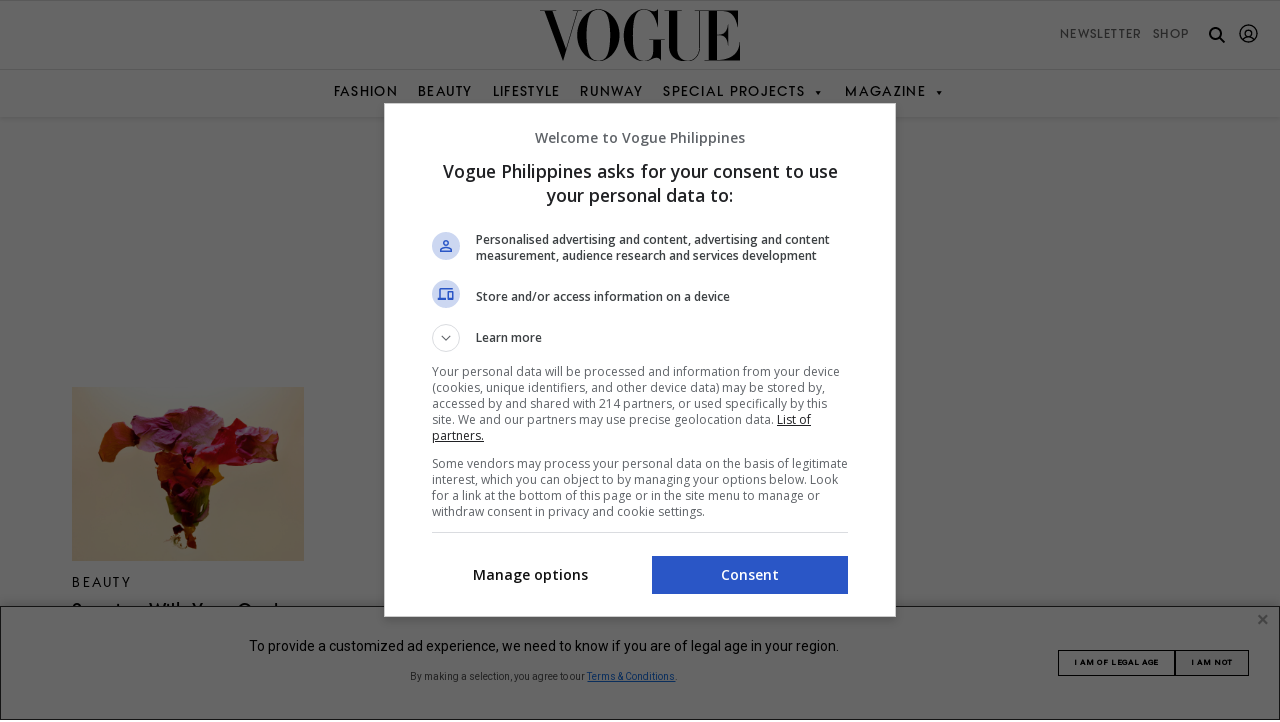

--- FILE ---
content_type: text/html; charset=UTF-8
request_url: https://vogue.ph/tag/megan-rapinoe/
body_size: 30337
content:
<!doctype html>
<html dir="ltr" lang="en-US" prefix="og: https://ogp.me/ns#" style="margin-top: 0!important;">
<head>
	<meta charset="UTF-8">
	<meta name="viewport" content="width=device-width, initial-scale=1">
	<meta name="google-adsense-account" content="ca-pub-6875850594666161">
	<link rel="shortcut icon" type="image/png" href="https://vogue.ph/wp-content/themes/vogueph-optimized/assets/favicon/favicon.ico"/>
	<link rel="apple-touch-icon" href="https://vogue.ph/wp-content/themes/vogueph-optimized/assets/favicon/favicon.ico"/>

	<!-- start preload critical css -->
	<link rel="preload" href="https://vogue.ph/wp-content/themes/vogueph-optimized/typeface/vogueavantgarde/VogueAvantGarde-DemiBold.otf?display=swap" as="font" crossorigin="anonymous" />
	
	<style>
		
		@font-face {
		  font-family: "VogueAvantGarde";
		  src: url("https://vogue.ph/wp-content/themes/vogueph-optimized/typeface/vogueavantgarde/VogueAvantGarde-DemiBold.otf?display=swap") format("opentype");
		  font-weight: 600;
		  font-style: normal;
		  font-display: swap;
		}/*# sourceMappingURL=fonts.css.map */
		
	</style>

	<link rel="stylesheet" href="https://vogue.ph/wp-content/cache/autoptimize/css/autoptimize_single_56151f0e373bf52e683e49f3ec61afd7.css" />

<!-- 	<link rel="preload" href="https://use.typekit.net/jos3bjp.css" as="style" onload="this.onload=null;this.rel='stylesheet'" /> -->

	<link rel="preload" href="https://cdnjs.cloudflare.com/ajax/libs/twitter-bootstrap/5.1.3/css/bootstrap-grid.min.css" integrity="sha512-q0LpKnEKG/pAf1qi1SAyX0lCNnrlJDjAvsyaygu07x8OF4CEOpQhBnYiFW6YDUnOOcyAEiEYlV4S9vEc6akTEw==" crossorigin="anonymous" referrerpolicy="no-referrer" as="style" />
	
	<link rel="stylesheet" href="https://cdnjs.cloudflare.com/ajax/libs/twitter-bootstrap/5.1.3/css/bootstrap-grid.min.css" integrity="sha512-q0LpKnEKG/pAf1qi1SAyX0lCNnrlJDjAvsyaygu07x8OF4CEOpQhBnYiFW6YDUnOOcyAEiEYlV4S9vEc6akTEw==" crossorigin="anonymous" referrerpolicy="no-referrer" />
	<!-- end preload critical css -->

	<link rel="profile" href="https://gmpg.org/xfn/11">

	<link rel="stylesheet" href="https://cdnjs.cloudflare.com/ajax/libs/twitter-bootstrap/5.1.3/css/bootstrap-reboot.min.css" integrity="sha512-stCMej6DXfErBwD8bQrJsG2dFPHNW9y8cmccQhW0o+GeSxKzjABmIVdwOzQ5Vlw4HYoEwrECGDRQs8xF0f9ssg==" crossorigin="anonymous" referrerpolicy="no-referrer" media="none" onload="if(media!='all')media='all'">
	<noscript><link rel="stylesheet" href="https://cdnjs.cloudflare.com/ajax/libs/twitter-bootstrap/5.1.3/css/bootstrap-reboot.min.css"></noscript>
	<link rel="stylesheet" href="https://cdnjs.cloudflare.com/ajax/libs/twitter-bootstrap/5.1.3/css/bootstrap-utilities.min.css" integrity="sha512-kRvJclW5GazdbAJPE9vvs560XNBwTBGLg4RVHZALXHFnAWQeRbQ/jGcGDHcQXiiqRld4wEFs6Kpoa6Tm/wCrtg==" crossorigin="anonymous" referrerpolicy="no-referrer" media="none" onload="if(media!='all')media='all'">
	<noscript><link rel="stylesheet" href="https://cdnjs.cloudflare.com/ajax/libs/twitter-bootstrap/5.1.3/css/bootstrap-utilities.min.css"></noscript>

	<link rel="stylesheet" href="https://use.typekit.net/jos3bjp.css" media="none" onload="if(media!='all')media='all'">
	<noscript><link rel="stylesheet" href="https://use.typekit.net/jos3bjp.css"></noscript>
	

	<!-- Google AdSense snippet --> 
	<script async src="https://pagead2.googlesyndication.com/pagead/js/adsbygoogle.js?client=ca-pub-6875850594666161" crossorigin="anonymous"></script>
	<!-- End Google adsense snippet --> 

	<link rel="stylesheet" href="https://vogue.ph/wp-content/cache/autoptimize/css/autoptimize_single_56151f0e373bf52e683e49f3ec61afd7.css">


	 
	<style>

.ad-container {
	text-align: center;

}

.ad-container.ad-loaded {
	/*comment out on live*/
	background-color: #f0f0f0;
	padding: 10px 0;
	/*comment out on live*/
}

.ad-container {
	margin:30px auto;
	min-height: 90px;
}

.ad-container iframe {
	margin: 0 auto !important;
}

.ad-container.gpt-oop.ad-loaded {
	background-color: unset;
	padding: unset;
}

@media screen and (max-width: 767px) {
	.ad-container {
		min-height: 50px;
	}
}
.gpt-oop.ad-container {
	min-height: unset !important;
}

.ad-container.ad-loaded .ad-label {
	display: none !important;
}
.gpt-ad.gpt-oop.ad-container.ad-loaded {
	margin: unset !important;
	height: 1px;
}

.gpt-ad.gpt-oop .ad-label {
	display: none !important;
}

.ad-label {
	display: none;
	margin-bottom: 5px;
	font-family: -apple-system, BlinkMacSystemFont, "Segoe UI", Roboto, Helvetica, Arial, sans-serif;
	font-size: 8px;
	line-height: 1em;
	text-transform: uppercase;
	color: #a0a0a0;
}
.gpt-ad.gpt-sticky-header{
	text-align: center;
	background: #f0f0f0;
}
.gpt-ad.gpt-sticky-header iframe{
	margin: 0!important
}
.gpt-ad.gpt-sticky-header.ad-loaded{
	padding: 0;
}
.gpt-ad.gpt-sticky-header.ad-loaded:not(:has(iframe[id^="google_ads_iframe_"])) {
	display: none;
}
.gpt-ad.gpt-sticky-header .ad-label {
	display: none !important;
}

.gpt-ad.gpt-hidden{
	height: 0!important;
	display: none!important;
	margin: 0!important;
	padding: 0!important;
}

.gpt-ad.gpt-hidden.ad-label{
	display: none!important;
}
</style>
	
	<script>
		window.dataLayer = window.dataLayer || [];

		function gtag() {
			dataLayer.push(arguments);
		}

		gtag("consent", "default", {
			ad_storage: "denied",
			ad_user_data: "denied",
			ad_personalization: "denied",
			analytics_storage: "denied",
			functionality_storage: "denied",
			personalization_storage: "denied",
			security_storage: "granted",
			wait_for_update: 5000,
		});

		gtag("set", "ads_data_redaction", true);
		gtag("set", "url_passthrough", true);
	</script>

			<script>(function(w,d,s,l,i){w[l]=w[l]||[];w[l].push({'gtm.start':
		new Date().getTime(),event:'gtm.js'});var f=d.getElementsByTagName(s)[0],
		j=d.createElement(s),dl=l!='dataLayer'?'&l='+l:'';j.async=true;j.src=
		'https://www.googletagmanager.com/gtm.js?id='+i+dl;f.parentNode.insertBefore(j,f);
		})(window,document,'script','dataLayer','GTM-NRFZG7GN');</script>
			<title>Megan Rapinoe | Vogue Philippines</title>

		<!-- All in One SEO Pro 4.9.3 - aioseo.com -->
	<meta name="robots" content="noindex, max-image-preview:large" />
	<link rel="canonical" href="https://vogue.ph/tag/megan-rapinoe/" />
	<meta name="generator" content="All in One SEO Pro (AIOSEO) 4.9.3" />
		<meta property="og:locale" content="en_US" />
		<meta property="og:site_name" content="Vogue Philippines" />
		<meta property="og:type" content="article" />
		<meta property="og:title" content="Megan Rapinoe | Vogue Philippines" />
		<meta property="og:url" content="https://vogue.ph/tag/megan-rapinoe/" />
		<meta property="og:image" content="https://assets.vogue.ph/wp-content/uploads/2022/07/vogue-philippines-featured-image.jpg" />
		<meta property="og:image:secure_url" content="https://assets.vogue.ph/wp-content/uploads/2022/07/vogue-philippines-featured-image.jpg" />
		<meta property="og:image:width" content="1200" />
		<meta property="og:image:height" content="628" />
		<meta name="twitter:card" content="summary_large_image" />
		<meta name="twitter:title" content="Megan Rapinoe | Vogue Philippines" />
		<meta name="twitter:image" content="https://assets.vogue.ph/wp-content/uploads/2022/07/vogue-philippines-featured-image.jpg" />
		<script type="application/ld+json" class="aioseo-schema">
			{"@context":"https:\/\/schema.org","@graph":[{"@type":"BreadcrumbList","@id":"https:\/\/vogue.ph\/tag\/megan-rapinoe\/#breadcrumblist","itemListElement":[{"@type":"ListItem","@id":"https:\/\/vogue.ph#listItem","position":1,"name":"Home","item":"https:\/\/vogue.ph","nextItem":{"@type":"ListItem","@id":"https:\/\/vogue.ph\/tag\/megan-rapinoe\/#listItem","name":"Megan Rapinoe"}},{"@type":"ListItem","@id":"https:\/\/vogue.ph\/tag\/megan-rapinoe\/#listItem","position":2,"name":"Megan Rapinoe","previousItem":{"@type":"ListItem","@id":"https:\/\/vogue.ph#listItem","name":"Home"}}]},{"@type":"CollectionPage","@id":"https:\/\/vogue.ph\/tag\/megan-rapinoe\/#collectionpage","url":"https:\/\/vogue.ph\/tag\/megan-rapinoe\/","name":"Megan Rapinoe | Vogue Philippines","inLanguage":"en-US","isPartOf":{"@id":"https:\/\/vogue.ph\/#website"},"breadcrumb":{"@id":"https:\/\/vogue.ph\/tag\/megan-rapinoe\/#breadcrumblist"}},{"@type":"Organization","@id":"https:\/\/vogue.ph\/#organization","name":"Vogue Philippines","description":"Fashion, Beauty, Lifestyle","url":"https:\/\/vogue.ph\/","logo":{"@type":"ImageObject","url":"https:\/\/vogue.ph\/wp-content\/themes\/vogueph\/brand-logo\/Vogue Philippines Logo.svg","@id":"https:\/\/vogue.ph\/tag\/megan-rapinoe\/#organizationLogo"},"image":{"@id":"https:\/\/vogue.ph\/tag\/megan-rapinoe\/#organizationLogo"}},{"@type":"WebSite","@id":"https:\/\/vogue.ph\/#website","url":"https:\/\/vogue.ph\/","name":"Vogue Philippines","description":"Fashion, Beauty, Lifestyle","inLanguage":"en-US","publisher":{"@id":"https:\/\/vogue.ph\/#organization"}}]}
		</script>
		<!-- All in One SEO Pro -->

<link rel='dns-prefetch' href='//www.googletagmanager.com' />
<link rel='dns-prefetch' href='//static.addtoany.com' />
<link rel='dns-prefetch' href='//cdnjs.cloudflare.com' />
<link rel='dns-prefetch' href='//cdn.jsdelivr.net' />
<link rel="alternate" type="application/rss+xml" title="Vogue Philippines &raquo; Feed" href="https://vogue.ph/feed/" />
		<style>
			.lazyload,
			.lazyloading {
				max-width: 100%;
			}
		</style>
			<script>
		console.log('--- PHP to JS Data Injection Start (v24.4 - Finalized) ---');
		var googletag = googletag || {}; googletag.cmd = googletag.cmd || [];
		var pbjs = pbjs || {}; pbjs.que = pbjs.que || [];
		
		const adUnits = [{"code":"/23320768990/ph.vogue/interstitial","mediaTypes":{"banner":{"sizes":[[336,280],[320,480],[300,600],[300,300],[300,250],[1,1]]}},"bids":[],"enableLazyLoad":false,"enableAdRefresh":false,"isOutOfPage":true,"ortb2Imp":{"instl":1}},{"code":"sticky-header","mediaTypes":{"banner":{"sizes":[[970,90],[728,90],[320,100],[320,50],[1,1]]}},"bids":[],"enableLazyLoad":false,"enableAdRefresh":false,"isOutOfPage":false,"ortb2Imp":null},{"code":"sticky-footer","mediaTypes":{"banner":{"sizes":[[970,90],[728,90],[320,100],[320,50],[1,1]]}},"bids":[{"bidder":"rubicon","params":{"accountId":27116,"siteId":605002,"zoneId":3893602,"position":"atf","bidonmultiformat":true}},{"bidder":"ogury","params":{"assetKey":"OGY-9629F3297FB5","adUnitId":"wm-hb-foot-vogue-megag-w69se2e2yiyv3"},"labelAny":["tablet","mobile"]},{"bidder":"kargo","params":{"placementId":"_weFxXRg6PB"},"labelAny":["desktop","tablet"]},{"bidder":"kargo","params":{"placementId":"_vb5NbZm24v"},"labelAny":["mobile"]}],"enableLazyLoad":false,"enableAdRefresh":false,"isOutOfPage":false,"ortb2Imp":null},{"code":"hero-1","mediaTypes":{"banner":{"sizes":[[970,250],[970,90],[728,90],[320,100],[320,50],[1,1]]}},"bids":[{"bidder":"rubicon","params":{"accountId":27116,"siteId":605002,"zoneId":3893592,"position":"atf","bidonmultiformat":true}},{"bidder":"teads","params":{"placementId":248528,"pageId":231789}},{"bidder":"kargo","params":{"placementId":"_iSqeagKOmB"},"labelAny":["desktop","tablet"]},{"bidder":"kargo","params":{"placementId":"_fGyTMLZCBo"},"labelAny":["mobile"]}],"enableLazyLoad":true,"enableAdRefresh":true,"isOutOfPage":false,"ortb2Imp":null},{"code":"rail-1","mediaTypes":{"banner":{"sizes":[[640,480],[640,360],[336,280],[300,600],[300,300],[300,250],[1,1]]},"video":{"context":"outstream","plcmt":2,"playerSize":[[1,1]],"mimes":["video/mp4","application/javascript"],"protocols":[2,3,5,6],"linearity":2}},"bids":[{"bidder":"rubicon","params":{"accountId":27116,"siteId":605002,"zoneId":3893598,"position":"btf","bidonmultiformat":true}},{"bidder":"teads","params":{"placementId":248528,"pageId":231789}},{"bidder":"kargo","params":{"placementId":"_fTB6YMVkpH"},"labelAny":["desktop","tablet"]}],"enableLazyLoad":true,"enableAdRefresh":true,"isOutOfPage":false,"ortb2Imp":null},{"code":"mid-content-1","mediaTypes":{"banner":{"sizes":[[970,250],[970,90],[728,90],[640,480],[640,360],[336,280],[320,100],[320,50],[300,250],[300,300],[1,1]]},"video":{"context":"outstream","plcmt":2,"playerSize":[[1,1]],"mimes":["video/mp4","application/javascript"],"protocols":[2,3,5,6],"linearity":2}},"bids":[{"bidder":"rubicon","params":{"accountId":27116,"siteId":605002,"zoneId":3893594,"position":"btf","bidonmultiformat":true}},{"bidder":"teads","params":{"placementId":248528,"pageId":231789}},{"bidder":"kargo","params":{"placementId":"_ivYrtl3JGU"},"labelAny":["desktop","tablet"]},{"bidder":"kargo","params":{"placementId":"_df5ZiDYhSR"},"labelAny":["mobile"]}],"enableLazyLoad":true,"enableAdRefresh":true,"isOutOfPage":false,"ortb2Imp":null},{"code":"footer-1","mediaTypes":{"banner":{"sizes":[[970,250],[970,90],[728,90],[320,100],[320,50],[1,1]]}},"bids":[{"bidder":"rubicon","params":{"accountId":27116,"siteId":605002,"zoneId":3893600,"position":"btf","bidonmultiformat":true}},{"bidder":"teads","params":{"placementId":248528,"pageId":231789}},{"bidder":"kargo","params":{"placementId":"_ivYrtl3JGU"},"labelAny":["desktop","tablet"]},{"bidder":"kargo","params":{"placementId":"_df5ZiDYhSR"},"labelAny":["mobile"]}],"enableLazyLoad":true,"enableAdRefresh":true,"isOutOfPage":false,"ortb2Imp":null},{"code":"mid-content-2","mediaTypes":{"banner":{"sizes":[[970,250],[970,90],[728,90],[640,480],[640,360],[336,280],[320,100],[320,50],[300,250],[300,300],[1,1]]},"video":{"context":"outstream","plcmt":2,"playerSize":[[1,1]],"mimes":["video/mp4","application/javascript"],"protocols":[2,3,5,6],"linearity":2}},"bids":[{"bidder":"rubicon","params":{"accountId":27116,"siteId":605002,"zoneId":3893594,"position":"btf","bidonmultiformat":true}},{"bidder":"teads","params":{"placementId":248528,"pageId":231789}},{"bidder":"kargo","params":{"placementId":"_ivYrtl3JGU"},"labelAny":["desktop","tablet"]},{"bidder":"kargo","params":{"placementId":"_df5ZiDYhSR"},"labelAny":["mobile"]}],"enableLazyLoad":true,"enableAdRefresh":true,"isOutOfPage":false,"ortb2Imp":null},{"code":"mid-content-3","mediaTypes":{"banner":{"sizes":[[970,250],[970,90],[728,90],[640,480],[640,360],[336,280],[320,100],[320,50],[300,250],[300,300],[1,1]]},"video":{"context":"outstream","plcmt":2,"playerSize":[[1,1]],"mimes":["video/mp4","application/javascript"],"protocols":[2,3,5,6],"linearity":2}},"bids":[{"bidder":"rubicon","params":{"accountId":27116,"siteId":605002,"zoneId":3893594,"position":"btf","bidonmultiformat":true}},{"bidder":"teads","params":{"placementId":248528,"pageId":231789}},{"bidder":"kargo","params":{"placementId":"_ivYrtl3JGU"},"labelAny":["desktop","tablet"]},{"bidder":"kargo","params":{"placementId":"_df5ZiDYhSR"},"labelAny":["mobile"]}],"enableLazyLoad":true,"enableAdRefresh":true,"isOutOfPage":false,"ortb2Imp":null}];
		const gamSlotsData = [{"code":"interstitial-1","path":"/23320768990/ph.vogue/interstitial","sizes":[],"sizeMappingName":"","isOutOfPage":true},{"code":"sticky-header","path":"/23320768990/ph.vogue/sticky.header.1","sizes":[[970,90],[728,90],[320,100],[320,50],[1,1]],"sizeMappingName":"stickyHeaderSizeMapping","isOutOfPage":false},{"code":"sticky-footer","path":"/23320768990/ph.vogue/sticky.footer.1","sizes":[[970,90],[728,90],[320,100],[320,50],[1,1]],"sizeMappingName":"stickyFooterSizeMapping","isOutOfPage":false},{"code":"hero-1","path":"/23320768990/ph.vogue/hero.1","sizes":[[970,250],[970,90],[728,90],[320,100],[320,50],[1,1]],"sizeMappingName":"heroSizeMapping","isOutOfPage":false},{"code":"rail-1","path":"/23320768990/ph.vogue/rail.1","sizes":[[640,480],[640,360],[336,280],[300,600],[300,300],[300,250],[1,1]],"sizeMappingName":"railSizeMapping","isOutOfPage":false},{"code":"mid-content-1","path":"/23320768990/ph.vogue/mid_content.1","sizes":[[970,250],[970,90],[728,90],[640,480],[640,360],[336,280],[320,100],[320,50],[300,300],[300,250],[1,1]],"sizeMappingName":"midContentSizeMapping","isOutOfPage":false},{"code":"footer-1","path":"/23320768990/ph.vogue/footer.1","sizes":[[970,250],[970,90],[728,90],[336,280],[320,100],[320,50],[300,600],[300,300],[300,250],[1,1]],"sizeMappingName":"footerSizeMapping","isOutOfPage":false},{"code":"mid-content-2","path":"/23320768990/ph.vogue/mid_content.2","sizes":[[970,250],[970,90],[728,90],[640,480],[640,360],[336,280],[320,100],[320,50],[300,300],[300,250],[1,1]],"sizeMappingName":"midContentSizeMapping","isOutOfPage":false},{"code":"mid-content-3","path":"/23320768990/ph.vogue/mid_content.3","sizes":[[970,250],[970,90],[728,90],[640,480],[640,360],[336,280],[320,100],[320,50],[300,300],[300,250],[1,1]],"sizeMappingName":"midContentSizeMapping","isOutOfPage":false}];
		const serverSideTargeting = {"hostname":"vogue.ph","page_type":"archive"};
		const ENABLE_LAZY_LOAD = true;
		const ENABLE_AD_REFRESH = true;
		const siteFpdData = {"name":"Vogue Philippines","domain":"vogue.ph","page":"/tag/megan-rapinoe/","cat":["IAB1","IAB1-6","IAB18","IAB18-1","IAB13-1","IAB19-2"],"keywords":"Megan Rapinoe"};
	</script>
	<style id='wp-img-auto-sizes-contain-inline-css'>
img:is([sizes=auto i],[sizes^="auto," i]){contain-intrinsic-size:3000px 1500px}
/*# sourceURL=wp-img-auto-sizes-contain-inline-css */
</style>
<link rel='stylesheet' id='mp-theme-css' href='https://vogue.ph/wp-content/cache/autoptimize/css/autoptimize_single_dfa5c0cc2321e7d6664413a1225dcf4a.css?ver=1.12.11' media='all' />
<link rel='stylesheet' id='mp-account-css-css' href='https://vogue.ph/wp-content/cache/autoptimize/css/autoptimize_single_0dd87d2ccbea2d3747bfd25e6996320b.css?ver=1.12.11' media='all' />
<link rel='stylesheet' id='dashicons-css' href='https://vogue.ph/wp-includes/css/dashicons.min.css?ver=6.9' media='all' />
<link rel='stylesheet' id='mp-login-css-css' href='https://vogue.ph/wp-content/cache/autoptimize/css/autoptimize_single_f75df4f43c0647a6168c64110659a0f7.css?ver=1.12.11' media='all' />
<link rel='stylesheet' id='mepr-jquery-ui-smoothness-css' href='https://vogue.ph/wp-content/plugins/memberpress/css/vendor/jquery-ui/smoothness.min.css?ver=1.13.3' media='all' />
<link rel='stylesheet' id='jquery-ui-timepicker-addon-css' href='https://vogue.ph/wp-content/cache/autoptimize/css/autoptimize_single_8628a9abb0f79db1096df06b7117008c.css?ver=1.12.11' media='all' />
<link rel='stylesheet' id='jquery-magnific-popup-css' href='https://vogue.ph/wp-content/plugins/memberpress/css/vendor/magnific-popup.min.css?ver=6.9' media='all' />
<link rel='stylesheet' id='mp-signup-css' href='https://vogue.ph/wp-content/cache/autoptimize/css/autoptimize_single_c7414dd69501b5f4002dcd13956ee7c4.css?ver=1.12.11' media='all' />
<link rel='stylesheet' id='mp-plans-css-css' href='https://vogue.ph/wp-content/plugins/memberpress/css/plans.min.css?ver=1.12.11' media='all' />
<style id='wp-block-library-inline-css'>
:root{--wp-block-synced-color:#7a00df;--wp-block-synced-color--rgb:122,0,223;--wp-bound-block-color:var(--wp-block-synced-color);--wp-editor-canvas-background:#ddd;--wp-admin-theme-color:#007cba;--wp-admin-theme-color--rgb:0,124,186;--wp-admin-theme-color-darker-10:#006ba1;--wp-admin-theme-color-darker-10--rgb:0,107,160.5;--wp-admin-theme-color-darker-20:#005a87;--wp-admin-theme-color-darker-20--rgb:0,90,135;--wp-admin-border-width-focus:2px}@media (min-resolution:192dpi){:root{--wp-admin-border-width-focus:1.5px}}.wp-element-button{cursor:pointer}:root .has-very-light-gray-background-color{background-color:#eee}:root .has-very-dark-gray-background-color{background-color:#313131}:root .has-very-light-gray-color{color:#eee}:root .has-very-dark-gray-color{color:#313131}:root .has-vivid-green-cyan-to-vivid-cyan-blue-gradient-background{background:linear-gradient(135deg,#00d084,#0693e3)}:root .has-purple-crush-gradient-background{background:linear-gradient(135deg,#34e2e4,#4721fb 50%,#ab1dfe)}:root .has-hazy-dawn-gradient-background{background:linear-gradient(135deg,#faaca8,#dad0ec)}:root .has-subdued-olive-gradient-background{background:linear-gradient(135deg,#fafae1,#67a671)}:root .has-atomic-cream-gradient-background{background:linear-gradient(135deg,#fdd79a,#004a59)}:root .has-nightshade-gradient-background{background:linear-gradient(135deg,#330968,#31cdcf)}:root .has-midnight-gradient-background{background:linear-gradient(135deg,#020381,#2874fc)}:root{--wp--preset--font-size--normal:16px;--wp--preset--font-size--huge:42px}.has-regular-font-size{font-size:1em}.has-larger-font-size{font-size:2.625em}.has-normal-font-size{font-size:var(--wp--preset--font-size--normal)}.has-huge-font-size{font-size:var(--wp--preset--font-size--huge)}.has-text-align-center{text-align:center}.has-text-align-left{text-align:left}.has-text-align-right{text-align:right}.has-fit-text{white-space:nowrap!important}#end-resizable-editor-section{display:none}.aligncenter{clear:both}.items-justified-left{justify-content:flex-start}.items-justified-center{justify-content:center}.items-justified-right{justify-content:flex-end}.items-justified-space-between{justify-content:space-between}.screen-reader-text{border:0;clip-path:inset(50%);height:1px;margin:-1px;overflow:hidden;padding:0;position:absolute;width:1px;word-wrap:normal!important}.screen-reader-text:focus{background-color:#ddd;clip-path:none;color:#444;display:block;font-size:1em;height:auto;left:5px;line-height:normal;padding:15px 23px 14px;text-decoration:none;top:5px;width:auto;z-index:100000}html :where(.has-border-color){border-style:solid}html :where([style*=border-top-color]){border-top-style:solid}html :where([style*=border-right-color]){border-right-style:solid}html :where([style*=border-bottom-color]){border-bottom-style:solid}html :where([style*=border-left-color]){border-left-style:solid}html :where([style*=border-width]){border-style:solid}html :where([style*=border-top-width]){border-top-style:solid}html :where([style*=border-right-width]){border-right-style:solid}html :where([style*=border-bottom-width]){border-bottom-style:solid}html :where([style*=border-left-width]){border-left-style:solid}html :where(img[class*=wp-image-]){height:auto;max-width:100%}:where(figure){margin:0 0 1em}html :where(.is-position-sticky){--wp-admin--admin-bar--position-offset:var(--wp-admin--admin-bar--height,0px)}@media screen and (max-width:600px){html :where(.is-position-sticky){--wp-admin--admin-bar--position-offset:0px}}

/*# sourceURL=wp-block-library-inline-css */
</style><style id='global-styles-inline-css'>
:root{--wp--preset--aspect-ratio--square: 1;--wp--preset--aspect-ratio--4-3: 4/3;--wp--preset--aspect-ratio--3-4: 3/4;--wp--preset--aspect-ratio--3-2: 3/2;--wp--preset--aspect-ratio--2-3: 2/3;--wp--preset--aspect-ratio--16-9: 16/9;--wp--preset--aspect-ratio--9-16: 9/16;--wp--preset--color--black: #000000;--wp--preset--color--cyan-bluish-gray: #abb8c3;--wp--preset--color--white: #ffffff;--wp--preset--color--pale-pink: #f78da7;--wp--preset--color--vivid-red: #cf2e2e;--wp--preset--color--luminous-vivid-orange: #ff6900;--wp--preset--color--luminous-vivid-amber: #fcb900;--wp--preset--color--light-green-cyan: #7bdcb5;--wp--preset--color--vivid-green-cyan: #00d084;--wp--preset--color--pale-cyan-blue: #8ed1fc;--wp--preset--color--vivid-cyan-blue: #0693e3;--wp--preset--color--vivid-purple: #9b51e0;--wp--preset--gradient--vivid-cyan-blue-to-vivid-purple: linear-gradient(135deg,rgb(6,147,227) 0%,rgb(155,81,224) 100%);--wp--preset--gradient--light-green-cyan-to-vivid-green-cyan: linear-gradient(135deg,rgb(122,220,180) 0%,rgb(0,208,130) 100%);--wp--preset--gradient--luminous-vivid-amber-to-luminous-vivid-orange: linear-gradient(135deg,rgb(252,185,0) 0%,rgb(255,105,0) 100%);--wp--preset--gradient--luminous-vivid-orange-to-vivid-red: linear-gradient(135deg,rgb(255,105,0) 0%,rgb(207,46,46) 100%);--wp--preset--gradient--very-light-gray-to-cyan-bluish-gray: linear-gradient(135deg,rgb(238,238,238) 0%,rgb(169,184,195) 100%);--wp--preset--gradient--cool-to-warm-spectrum: linear-gradient(135deg,rgb(74,234,220) 0%,rgb(151,120,209) 20%,rgb(207,42,186) 40%,rgb(238,44,130) 60%,rgb(251,105,98) 80%,rgb(254,248,76) 100%);--wp--preset--gradient--blush-light-purple: linear-gradient(135deg,rgb(255,206,236) 0%,rgb(152,150,240) 100%);--wp--preset--gradient--blush-bordeaux: linear-gradient(135deg,rgb(254,205,165) 0%,rgb(254,45,45) 50%,rgb(107,0,62) 100%);--wp--preset--gradient--luminous-dusk: linear-gradient(135deg,rgb(255,203,112) 0%,rgb(199,81,192) 50%,rgb(65,88,208) 100%);--wp--preset--gradient--pale-ocean: linear-gradient(135deg,rgb(255,245,203) 0%,rgb(182,227,212) 50%,rgb(51,167,181) 100%);--wp--preset--gradient--electric-grass: linear-gradient(135deg,rgb(202,248,128) 0%,rgb(113,206,126) 100%);--wp--preset--gradient--midnight: linear-gradient(135deg,rgb(2,3,129) 0%,rgb(40,116,252) 100%);--wp--preset--font-size--small: 13px;--wp--preset--font-size--medium: 20px;--wp--preset--font-size--large: 36px;--wp--preset--font-size--x-large: 42px;--wp--preset--spacing--20: 0.44rem;--wp--preset--spacing--30: 0.67rem;--wp--preset--spacing--40: 1rem;--wp--preset--spacing--50: 1.5rem;--wp--preset--spacing--60: 2.25rem;--wp--preset--spacing--70: 3.38rem;--wp--preset--spacing--80: 5.06rem;--wp--preset--shadow--natural: 6px 6px 9px rgba(0, 0, 0, 0.2);--wp--preset--shadow--deep: 12px 12px 50px rgba(0, 0, 0, 0.4);--wp--preset--shadow--sharp: 6px 6px 0px rgba(0, 0, 0, 0.2);--wp--preset--shadow--outlined: 6px 6px 0px -3px rgb(255, 255, 255), 6px 6px rgb(0, 0, 0);--wp--preset--shadow--crisp: 6px 6px 0px rgb(0, 0, 0);}:where(.is-layout-flex){gap: 0.5em;}:where(.is-layout-grid){gap: 0.5em;}body .is-layout-flex{display: flex;}.is-layout-flex{flex-wrap: wrap;align-items: center;}.is-layout-flex > :is(*, div){margin: 0;}body .is-layout-grid{display: grid;}.is-layout-grid > :is(*, div){margin: 0;}:where(.wp-block-columns.is-layout-flex){gap: 2em;}:where(.wp-block-columns.is-layout-grid){gap: 2em;}:where(.wp-block-post-template.is-layout-flex){gap: 1.25em;}:where(.wp-block-post-template.is-layout-grid){gap: 1.25em;}.has-black-color{color: var(--wp--preset--color--black) !important;}.has-cyan-bluish-gray-color{color: var(--wp--preset--color--cyan-bluish-gray) !important;}.has-white-color{color: var(--wp--preset--color--white) !important;}.has-pale-pink-color{color: var(--wp--preset--color--pale-pink) !important;}.has-vivid-red-color{color: var(--wp--preset--color--vivid-red) !important;}.has-luminous-vivid-orange-color{color: var(--wp--preset--color--luminous-vivid-orange) !important;}.has-luminous-vivid-amber-color{color: var(--wp--preset--color--luminous-vivid-amber) !important;}.has-light-green-cyan-color{color: var(--wp--preset--color--light-green-cyan) !important;}.has-vivid-green-cyan-color{color: var(--wp--preset--color--vivid-green-cyan) !important;}.has-pale-cyan-blue-color{color: var(--wp--preset--color--pale-cyan-blue) !important;}.has-vivid-cyan-blue-color{color: var(--wp--preset--color--vivid-cyan-blue) !important;}.has-vivid-purple-color{color: var(--wp--preset--color--vivid-purple) !important;}.has-black-background-color{background-color: var(--wp--preset--color--black) !important;}.has-cyan-bluish-gray-background-color{background-color: var(--wp--preset--color--cyan-bluish-gray) !important;}.has-white-background-color{background-color: var(--wp--preset--color--white) !important;}.has-pale-pink-background-color{background-color: var(--wp--preset--color--pale-pink) !important;}.has-vivid-red-background-color{background-color: var(--wp--preset--color--vivid-red) !important;}.has-luminous-vivid-orange-background-color{background-color: var(--wp--preset--color--luminous-vivid-orange) !important;}.has-luminous-vivid-amber-background-color{background-color: var(--wp--preset--color--luminous-vivid-amber) !important;}.has-light-green-cyan-background-color{background-color: var(--wp--preset--color--light-green-cyan) !important;}.has-vivid-green-cyan-background-color{background-color: var(--wp--preset--color--vivid-green-cyan) !important;}.has-pale-cyan-blue-background-color{background-color: var(--wp--preset--color--pale-cyan-blue) !important;}.has-vivid-cyan-blue-background-color{background-color: var(--wp--preset--color--vivid-cyan-blue) !important;}.has-vivid-purple-background-color{background-color: var(--wp--preset--color--vivid-purple) !important;}.has-black-border-color{border-color: var(--wp--preset--color--black) !important;}.has-cyan-bluish-gray-border-color{border-color: var(--wp--preset--color--cyan-bluish-gray) !important;}.has-white-border-color{border-color: var(--wp--preset--color--white) !important;}.has-pale-pink-border-color{border-color: var(--wp--preset--color--pale-pink) !important;}.has-vivid-red-border-color{border-color: var(--wp--preset--color--vivid-red) !important;}.has-luminous-vivid-orange-border-color{border-color: var(--wp--preset--color--luminous-vivid-orange) !important;}.has-luminous-vivid-amber-border-color{border-color: var(--wp--preset--color--luminous-vivid-amber) !important;}.has-light-green-cyan-border-color{border-color: var(--wp--preset--color--light-green-cyan) !important;}.has-vivid-green-cyan-border-color{border-color: var(--wp--preset--color--vivid-green-cyan) !important;}.has-pale-cyan-blue-border-color{border-color: var(--wp--preset--color--pale-cyan-blue) !important;}.has-vivid-cyan-blue-border-color{border-color: var(--wp--preset--color--vivid-cyan-blue) !important;}.has-vivid-purple-border-color{border-color: var(--wp--preset--color--vivid-purple) !important;}.has-vivid-cyan-blue-to-vivid-purple-gradient-background{background: var(--wp--preset--gradient--vivid-cyan-blue-to-vivid-purple) !important;}.has-light-green-cyan-to-vivid-green-cyan-gradient-background{background: var(--wp--preset--gradient--light-green-cyan-to-vivid-green-cyan) !important;}.has-luminous-vivid-amber-to-luminous-vivid-orange-gradient-background{background: var(--wp--preset--gradient--luminous-vivid-amber-to-luminous-vivid-orange) !important;}.has-luminous-vivid-orange-to-vivid-red-gradient-background{background: var(--wp--preset--gradient--luminous-vivid-orange-to-vivid-red) !important;}.has-very-light-gray-to-cyan-bluish-gray-gradient-background{background: var(--wp--preset--gradient--very-light-gray-to-cyan-bluish-gray) !important;}.has-cool-to-warm-spectrum-gradient-background{background: var(--wp--preset--gradient--cool-to-warm-spectrum) !important;}.has-blush-light-purple-gradient-background{background: var(--wp--preset--gradient--blush-light-purple) !important;}.has-blush-bordeaux-gradient-background{background: var(--wp--preset--gradient--blush-bordeaux) !important;}.has-luminous-dusk-gradient-background{background: var(--wp--preset--gradient--luminous-dusk) !important;}.has-pale-ocean-gradient-background{background: var(--wp--preset--gradient--pale-ocean) !important;}.has-electric-grass-gradient-background{background: var(--wp--preset--gradient--electric-grass) !important;}.has-midnight-gradient-background{background: var(--wp--preset--gradient--midnight) !important;}.has-small-font-size{font-size: var(--wp--preset--font-size--small) !important;}.has-medium-font-size{font-size: var(--wp--preset--font-size--medium) !important;}.has-large-font-size{font-size: var(--wp--preset--font-size--large) !important;}.has-x-large-font-size{font-size: var(--wp--preset--font-size--x-large) !important;}
/*# sourceURL=global-styles-inline-css */
</style>

<style id='classic-theme-styles-inline-css'>
/*! This file is auto-generated */
.wp-block-button__link{color:#fff;background-color:#32373c;border-radius:9999px;box-shadow:none;text-decoration:none;padding:calc(.667em + 2px) calc(1.333em + 2px);font-size:1.125em}.wp-block-file__button{background:#32373c;color:#fff;text-decoration:none}
/*# sourceURL=/wp-includes/css/classic-themes.min.css */
</style>
<link rel='stylesheet' id='megamenu-css' href='https://vogue.ph/wp-content/cache/autoptimize/css/autoptimize_single_fbd5b98f9091f8da9db68badc800d6a6.css?ver=de0f89' media='all' />
<link rel='stylesheet' id='vogueph-style-css' href='https://vogue.ph/wp-content/cache/autoptimize/css/autoptimize_single_9acc5bb5a8d3babf66d86cf1718f7f63.css?ver=1.0.0' media='all' />
<link rel='stylesheet' id='sections-style-css' href='https://vogue.ph/wp-content/cache/autoptimize/css/autoptimize_single_3d8892b1ebabbeb2124cb42d54626a1e.css' media='all' />
<link rel='stylesheet' id='vogue-club-css-css' href='https://vogue.ph/wp-content/cache/autoptimize/css/autoptimize_single_f578f9a73fcc62e76896f03f57bb25f9.css?ver=6.9' media='all' />
<link rel='stylesheet' id='video-style-css' href='https://vogue.ph/wp-content/cache/autoptimize/css/autoptimize_single_dff2b5c357e9db22a4d4c579e56c8593.css' media='all' />
<link rel='stylesheet' id='image-gallery-slideshow-css-css' href='https://vogue.ph/wp-content/cache/autoptimize/css/autoptimize_single_220c7ca4538dcbef0ae58a2a4efb9cc0.css?ver=6.9' media='all' />
<link rel='stylesheet' id='runway-gallery-css-css' href='https://vogue.ph/wp-content/cache/autoptimize/css/autoptimize_single_a27594f406a4cb8ba6be848fa8b68be7.css?ver=6.9' media='all' />
<link rel='stylesheet' id='gallery-page-slider-style-css' href='https://vogue.ph/wp-content/cache/autoptimize/css/autoptimize_single_a51f7617c8d586a33ef6ffc29259e605.css' media='all' />
<link rel='stylesheet' id='slick-css-css' href='https://cdnjs.cloudflare.com/ajax/libs/slick-carousel/1.8.1/slick.min.css?ver=6.9' media='print' />
<link rel='stylesheet' id='slick-theme-css-css' href='https://cdnjs.cloudflare.com/ajax/libs/slick-carousel/1.8.1/slick-theme.min.css?ver=6.9' media='print' />
<link rel='stylesheet' id='lightgallery-bundle-css-css' href='https://cdnjs.cloudflare.com/ajax/libs/lightgallery/2.7.1/css/lightgallery-bundle.min.css?ver=6.9' media='print' />
<link rel='stylesheet' id='lightgallery-transitions-css-css' href='https://cdnjs.cloudflare.com/ajax/libs/lightgallery/2.7.1/css/lg-transitions.min.css?ver=6.9' media='print' />
<link rel='stylesheet' id='select2-css' href='https://cdn.jsdelivr.net/npm/select2@4.1.0-rc.0/dist/css/select2.min.css?ver=6.9' media='all' />
<link rel='stylesheet' id='custom-feed-style-css' href='https://vogue.ph/wp-content/cache/autoptimize/css/autoptimize_single_cd03ad4ac4b17208622a3d87804e3564.css?ver=6.9' media='all' />
<link rel='stylesheet' id='addtoany-css' href='https://vogue.ph/wp-content/plugins/add-to-any/addtoany.min.css?ver=1.16' media='all' />
<script src="https://vogue.ph/wp-includes/js/jquery/jquery.min.js?ver=3.7.1" id="jquery-core-js"></script>
<script src="https://vogue.ph/wp-includes/js/jquery/jquery-migrate.min.js?ver=3.4.1" id="jquery-migrate-js"></script>
<script id="jquery-js-after">
	jQuery(document).ready(function($) {
		var link = $("<link>");
		link.attr({
			rel: "stylesheet",
			type: "text/css",
			href: "https://cdnjs.cloudflare.com/ajax/libs/slick-carousel/1.8.1/slick.min.css"
		});
		$("head").append(link);
	});
	

	jQuery(document).ready(function($) {
		var link = $("<link>");
		link.attr({
			rel: "stylesheet",
			type: "text/css",
			href: "https://cdnjs.cloudflare.com/ajax/libs/slick-carousel/1.8.1/slick-theme.min.css"
		});
		$("head").append(link);
	});
	

	jQuery(document).ready(function($) {
		var link = $("<link>");
		link.attr({
			rel: "stylesheet",
			type: "text/css",
			href: "https://cdnjs.cloudflare.com/ajax/libs/lightgallery/2.7.1/css/lightgallery-bundle.min.css"
		});
		$("head").append(link);
	});
	

	jQuery(document).ready(function($) {
		var link = $("<link>");
		link.attr({
			rel: "stylesheet",
			type: "text/css",
			href: "https://cdnjs.cloudflare.com/ajax/libs/lightgallery/2.7.1/css/lg-transitions.min.css"
		});
		$("head").append(link);
	});
	
//# sourceURL=jquery-js-after
</script>
<script id="file_uploads_nfpluginsettings-js-extra">
var params = {"clearLogRestUrl":"https://vogue.ph/wp-json/nf-file-uploads/debug-log/delete-all","clearLogButtonId":"file_uploads_clear_debug_logger","downloadLogRestUrl":"https://vogue.ph/wp-json/nf-file-uploads/debug-log/get-all","downloadLogButtonId":"file_uploads_download_debug_logger"};
//# sourceURL=file_uploads_nfpluginsettings-js-extra
</script>
<script src="https://vogue.ph/wp-content/cache/autoptimize/js/autoptimize_single_1027df8b5bedec89f3ae760880d28bda.js?ver=3.3.23" id="file_uploads_nfpluginsettings-js"></script>
<script src="https://vogue.ph/wp-includes/js/underscore.min.js?ver=1.13.7" id="underscore-js"></script>
<script src="https://vogue.ph/wp-includes/js/dist/hooks.min.js?ver=dd5603f07f9220ed27f1" id="wp-hooks-js"></script>
<script src="https://vogue.ph/wp-includes/js/dist/i18n.min.js?ver=c26c3dc7bed366793375" id="wp-i18n-js"></script>
<script id="wp-i18n-js-after">
wp.i18n.setLocaleData( { 'text direction\u0004ltr': [ 'ltr' ] } );
//# sourceURL=wp-i18n-js-after
</script>
<script src="https://vogue.ph/wp-content/cache/autoptimize/js/autoptimize_single_0ba58d9fc4ad2ec16b8c32db00d901d9.js?ver=1.12.11" id="mepr-login-js-js"></script>
<script src="https://vogue.ph/wp-content/plugins/memberpress/js/vendor/jquery.magnific-popup.min.js?ver=6.9" id="jquery-magnific-popup-js"></script>
<script src="https://vogue.ph/wp-content/cache/autoptimize/js/autoptimize_single_ac1edf0d87bd3996da56beccbf7df1ef.js?ver=1.12.11" id="jquery.payment-js"></script>
<script src="https://vogue.ph/wp-content/cache/autoptimize/js/autoptimize_single_142aaf5c592c8106d7bb6c73031be1fa.js?ver=1.12.11" id="mp-validate-js"></script>
<script id="mp-i18n-js-extra">
var MeprI18n = {"states":{"US":{"AL":"Alabama","AK":"Alaska","AZ":"Arizona","AR":"Arkansas","CA":"California","CO":"Colorado","CT":"Connecticut","DE":"Delaware","DC":"District Of Columbia","FL":"Florida","GA":"Georgia","HI":"Hawaii","ID":"Idaho","IL":"Illinois","IN":"Indiana","IA":"Iowa","KS":"Kansas","KY":"Kentucky","LA":"Louisiana","ME":"Maine","MD":"Maryland","MA":"Massachusetts","MI":"Michigan","MN":"Minnesota","MS":"Mississippi","MO":"Missouri","MT":"Montana","NE":"Nebraska","NV":"Nevada","NH":"New Hampshire","NJ":"New Jersey","NM":"New Mexico","NY":"New York","NC":"North Carolina","ND":"North Dakota","OH":"Ohio","OK":"Oklahoma","OR":"Oregon","PA":"Pennsylvania","RI":"Rhode Island","SC":"South Carolina","SD":"South Dakota","TN":"Tennessee","TX":"Texas","UT":"Utah","VT":"Vermont","VA":"Virginia","WA":"Washington","WV":"West Virginia","WI":"Wisconsin","WY":"Wyoming","AA":"Armed Forces (AA)","AE":"Armed Forces (AE)","AP":"Armed Forces (AP)","AS":"American Samoa","GU":"Guam","MP":"Northern Mariana Islands","PR":"Puerto Rico","UM":"US Minor Outlying Islands","VI":"US Virgin Islands"},"AU":{"ACT":"Australian Capital Territory","NSW":"New South Wales","NT":"Northern Territory","QLD":"Queensland","SA":"South Australia","TAS":"Tasmania","VIC":"Victoria","WA":"Western Australia"},"IN":{"AP":"Andra Pradesh","AR":"Arunachal Pradesh","AS":"Assam","BR":"Bihar","CT":"Chhattisgarh","GA":"Goa","GJ":"Gujarat","HR":"Haryana","HP":"Himachal Pradesh","JK":"Jammu and Kashmir","JH":"Jharkhand","KA":"Karnataka","KL":"Kerala","MP":"Madhya Pradesh","MH":"Maharashtra","MN":"Manipur","ML":"Meghalaya","MZ":"Mizoram","NL":"Nagaland","OR":"Orissa","PB":"Punjab","RJ":"Rajasthan","SK":"Sikkim","TN":"Tamil Nadu","TS":"Telangana","TR":"Tripura","UK":"Uttarakhand","UP":"Uttar Pradesh","WB":"West Bengal","AN":"Andaman and Nicobar Islands","CH":"Chandigarh","DN":"Dadar and Nagar Haveli","DD":"Daman and Diu","DL":"Delhi","LD":"Lakshadeep","PY":"Pondicherry (Puducherry)"},"JP":{"JP01":"Hokkaido","JP02":"Aomori","JP03":"Iwate","JP04":"Miyagi","JP05":"Akita","JP06":"Yamagata","JP07":"Fukushima","JP08":"Ibaraki","JP09":"Tochigi","JP10":"Gunma","JP11":"Saitama","JP12":"Chiba","JP13":"Tokyo","JP14":"Kanagawa","JP15":"Niigata","JP16":"Toyama","JP17":"Ishikawa","JP18":"Fukui","JP19":"Yamanashi","JP20":"Nagano","JP21":"Gifu","JP22":"Shizuoka","JP23":"Aichi","JP24":"Mie","JP25":"Shiga","JP26":"Kyouto","JP27":"Osaka","JP28":"Hyougo","JP29":"Nara","JP30":"Wakayama","JP31":"Tottori","JP32":"Shimane","JP33":"Okayama","JP34":"Hiroshima","JP35":"Yamaguchi","JP36":"Tokushima","JP37":"Kagawa","JP38":"Ehime","JP39":"Kochi","JP40":"Fukuoka","JP41":"Saga","JP42":"Nagasaki","JP43":"Kumamoto","JP44":"Oita","JP45":"Miyazaki","JP46":"Kagoshima","JP47":"Okinawa"},"IR":{"ABZ":"Alborz (\u0627\u0644\u0628\u0631\u0632)","ADL":"Ardabil (\u0627\u0631\u062f\u0628\u06cc\u0644)","BHR":"Bushehr (\u0628\u0648\u0634\u0647\u0631)","CHB":"Chaharmahal and Bakhtiari (\u0686\u0647\u0627\u0631\u0645\u062d\u0627\u0644 \u0648 \u0628\u062e\u062a\u06cc\u0627\u0631\u06cc)","EAZ":"East Azarbaijan (\u0622\u0630\u0631\u0628\u0627\u06cc\u062c\u0627\u0646 \u0634\u0631\u0642\u06cc)","FRS":"Fars (\u0641\u0627\u0631\u0633)","GZN":"Ghazvin (\u0642\u0632\u0648\u06cc\u0646)","GIL":"Gilan (\u06af\u06cc\u0644\u0627\u0646)","GLS":"Golestan (\u06af\u0644\u0633\u062a\u0627\u0646)","HDN":"Hamadan (\u0647\u0645\u062f\u0627\u0646)","HRZ":"Hormozgan (\u0647\u0631\u0645\u0632\u06af\u0627\u0646)","ILM":"Ilaam (\u0627\u06cc\u0644\u0627\u0645)","ESF":"Isfahan (\u0627\u0635\u0641\u0647\u0627\u0646)","KRN":"Kerman (\u06a9\u0631\u0645\u0627\u0646)","KRH":"Kermanshah (\u06a9\u0631\u0645\u0627\u0646\u0634\u0627\u0647)","KHZ":"Khuzestan  (\u062e\u0648\u0632\u0633\u062a\u0627\u0646)","KBD":"Kohgiluyeh and BoyerAhmad (\u06a9\u0647\u06af\u06cc\u0644\u0648\u06cc\u06cc\u0647 \u0648 \u0628\u0648\u06cc\u0631\u0627\u062d\u0645\u062f)","KRD":"Kurdistan / \u06a9\u0631\u062f\u0633\u062a\u0627\u0646)","LRS":"Luristan (\u0644\u0631\u0633\u062a\u0627\u0646)","MZN":"Mazandaran (\u0645\u0627\u0632\u0646\u062f\u0631\u0627\u0646)","MKZ":"Markazi (\u0645\u0631\u06a9\u0632\u06cc)","NKH":"North Khorasan (\u062e\u0631\u0627\u0633\u0627\u0646 \u062c\u0646\u0648\u0628\u06cc)","QHM":"Qom (\u0642\u0645)","RKH":"Razavi Khorasan (\u062e\u0631\u0627\u0633\u0627\u0646 \u0631\u0636\u0648\u06cc)","SMN":"Semnan (\u0633\u0645\u0646\u0627\u0646)","SBN":"Sistan and Baluchestan (\u0633\u06cc\u0633\u062a\u0627\u0646 \u0648 \u0628\u0644\u0648\u0686\u0633\u062a\u0627\u0646)","SKH":"South Khorasan (\u062e\u0631\u0627\u0633\u0627\u0646 \u062c\u0646\u0648\u0628\u06cc)","THR":"Tehran  (\u062a\u0647\u0631\u0627\u0646)","WAZ":"West Azarbaijan (\u0622\u0630\u0631\u0628\u0627\u06cc\u062c\u0627\u0646 \u063a\u0631\u0628\u06cc)","YZD":"Yazd (\u06cc\u0632\u062f)","ZJN":"Zanjan (\u0632\u0646\u062c\u0627\u0646)"},"TR":{"TR01":"Adana","TR02":"Ad&#305;yaman","TR03":"Afyon","TR04":"A&#287;r&#305;","TR05":"Amasya","TR06":"Ankara","TR07":"Antalya","TR08":"Artvin","TR09":"Ayd&#305;n","TR10":"Bal&#305;kesir","TR11":"Bilecik","TR12":"Bing&#246;l","TR13":"Bitlis","TR14":"Bolu","TR15":"Burdur","TR16":"Bursa","TR17":"&#199;anakkale","TR18":"&#199;ank&#305;r&#305;","TR19":"&#199;orum","TR20":"Denizli","TR21":"Diyarbak&#305;r","TR22":"Edirne","TR23":"Elaz&#305;&#287;","TR24":"Erzincan","TR25":"Erzurum","TR26":"Eski&#351;ehir","TR27":"Gaziantep","TR28":"Giresun","TR29":"G&#252;m&#252;&#351;hane","TR30":"Hakkari","TR31":"Hatay","TR32":"Isparta","TR33":"&#304;&#231;el","TR34":"&#304;stanbul","TR35":"&#304;zmir","TR36":"Kars","TR37":"Kastamonu","TR38":"Kayseri","TR39":"K&#305;rklareli","TR40":"K&#305;r&#351;ehir","TR41":"Kocaeli","TR42":"Konya","TR43":"K&#252;tahya","TR44":"Malatya","TR45":"Manisa","TR46":"Kahramanmara&#351;","TR47":"Mardin","TR48":"Mu&#287;la","TR49":"Mu&#351;","TR50":"Nev&#351;ehir","TR51":"Ni&#287;de","TR52":"Ordu","TR53":"Rize","TR54":"Sakarya","TR55":"Samsun","TR56":"Siirt","TR57":"Sinop","TR58":"Sivas","TR59":"Tekirda&#287;","TR60":"Tokat","TR61":"Trabzon","TR62":"Tunceli","TR63":"&#350;anl&#305;urfa","TR64":"U&#351;ak","TR65":"Van","TR66":"Yozgat","TR67":"Zonguldak","TR68":"Aksaray","TR69":"Bayburt","TR70":"Karaman","TR71":"K&#305;r&#305;kkale","TR72":"Batman","TR73":"&#350;&#305;rnak","TR74":"Bart&#305;n","TR75":"Ardahan","TR76":"I&#287;d&#305;r","TR77":"Yalova","TR78":"Karab&#252;k","TR79":"Kilis","TR80":"Osmaniye","TR81":"D&#252;zce"},"NP":{"ILL":"Illam","JHA":"Jhapa","PAN":"Panchthar","TAP":"Taplejung","BHO":"Bhojpur","DKA":"Dhankuta","MOR":"Morang","SUN":"Sunsari","SAN":"Sankhuwa","TER":"Terhathum","KHO":"Khotang","OKH":"Okhaldhunga","SAP":"Saptari","SIR":"Siraha","SOL":"Solukhumbu","UDA":"Udayapur","DHA":"Dhanusa","DLK":"Dolakha","MOH":"Mohottari","RAM":"Ramechha","SAR":"Sarlahi","SIN":"Sindhuli","BHA":"Bhaktapur","DHD":"Dhading","KTM":"Kathmandu","KAV":"Kavrepalanchowk","LAL":"Lalitpur","NUW":"Nuwakot","RAS":"Rasuwa","SPC":"Sindhupalchowk","BAR":"Bara","CHI":"Chitwan","MAK":"Makwanpur","PAR":"Parsa","RAU":"Rautahat","GOR":"Gorkha","KAS":"Kaski","LAM":"Lamjung","MAN":"Manang","SYN":"Syangja","TAN":"Tanahun","BAG":"Baglung","PBT":"Parbat","MUS":"Mustang","MYG":"Myagdi","AGR":"Agrghakanchi","GUL":"Gulmi","KAP":"Kapilbastu","NAW":"Nawalparasi","PAL":"Palpa","RUP":"Rupandehi","DAN":"Dang","PYU":"Pyuthan","ROL":"Rolpa","RUK":"Rukum","SAL":"Salyan","BAN":"Banke","BDA":"Bardiya","DAI":"Dailekh","JAJ":"Jajarkot","SUR":"Surkhet","DOL":"Dolpa","HUM":"Humla","JUM":"Jumla","KAL":"Kalikot","MUG":"Mugu","ACH":"Achham","BJH":"Bajhang","BJU":"Bajura","DOT":"Doti","KAI":"Kailali","BAI":"Baitadi","DAD":"Dadeldhura","DAR":"Darchula","KAN":"Kanchanpur"},"AT":{"1":"Burgenland","2":"K\u00e4rnten","3":"Nieder\u00f6sterreich","4":"Ober\u00f6sterreich","5":"Salzburg","6":"Steiermark","7":"Tirol","8":"Vorarlberg","9":"Wien"},"BD":{"BAG":"Bagerhat","BAN":"Bandarban","BAR":"Barguna","BARI":"Barisal","BHO":"Bhola","BOG":"Bogra","BRA":"Brahmanbaria","CHA":"Chandpur","CHI":"Chittagong","CHU":"Chuadanga","COM":"Comilla","COX":"Cox's Bazar","DHA":"Dhaka","DIN":"Dinajpur","FAR":"Faridpur ","FEN":"Feni","GAI":"Gaibandha","GAZI":"Gazipur","GOP":"Gopalganj","HAB":"Habiganj","JAM":"Jamalpur","JES":"Jessore","JHA":"Jhalokati","JHE":"Jhenaidah","JOY":"Joypurhat","KHA":"Khagrachhari","KHU":"Khulna","KIS":"Kishoreganj","KUR":"Kurigram","KUS":"Kushtia","LAK":"Lakshmipur","LAL":"Lalmonirhat","MAD":"Madaripur","MAG":"Magura","MAN":"Manikganj ","MEH":"Meherpur","MOU":"Moulvibazar","MUN":"Munshiganj","MYM":"Mymensingh","NAO":"Naogaon","NAR":"Narail","NARG":"Narayanganj","NARD":"Narsingdi","NAT":"Natore","NAW":"Nawabganj","NET":"Netrakona","NIL":"Nilphamari","NOA":"Noakhali","PAB":"Pabna","PAN":"Panchagarh","PAT":"Patuakhali","PIR":"Pirojpur","RAJB":"Rajbari","RAJ":"Rajshahi","RAN":"Rangamati","RANP":"Rangpur","SAT":"Satkhira","SHA":"Shariatpur","SHE":"Sherpur","SIR":"Sirajganj","SUN":"Sunamganj","SYL":"Sylhet","TAN":"Tangail","THA":"Thakurgaon"},"ES":{"C":"A Coru&ntilde;a","VI":"Araba/&Aacute;lava","AB":"Albacete","A":"Alicante","AL":"Almer&iacute;a","O":"Asturias","AV":"&Aacute;vila","BA":"Badajoz","PM":"Baleares","B":"Barcelona","BU":"Burgos","CC":"C&aacute;ceres","CA":"C&aacute;diz","S":"Cantabria","CS":"Castell&oacute;n","CE":"Ceuta","CR":"Ciudad Real","CO":"C&oacute;rdoba","CU":"Cuenca","GI":"Girona","GR":"Granada","GU":"Guadalajara","SS":"Gipuzkoa","H":"Huelva","HU":"Huesca","J":"Ja&eacute;n","LO":"La Rioja","GC":"Las Palmas","LE":"Le&oacute;n","L":"Lleida","LU":"Lugo","M":"Madrid","MA":"M&aacute;laga","ML":"Melilla","MU":"Murcia","NA":"Navarra","OR":"Ourense","P":"Palencia","PO":"Pontevedra","SA":"Salamanca","TF":"Santa Cruz de Tenerife","SG":"Segovia","SE":"Sevilla","SO":"Soria","T":"Tarragona","TE":"Teruel","TO":"Toledo","V":"Valencia","VA":"Valladolid","BI":"Bizkaia","ZA":"Zamora","Z":"Zaragoza"},"HU":{"BK":"B\u00e1cs-Kiskun","BE":"B\u00e9k\u00e9s","BA":"Baranya","BZ":"Borsod-Aba\u00faj-Zempl\u00e9n","BU":"Budapest","CS":"Csongr\u00e1d","FE":"Fej\u00e9r","GS":"Gy\u0151r-Moson-Sopron","HB":"Hajd\u00fa-Bihar","HE":"Heves","JN":"J\u00e1sz-Nagykun-Szolnok","KE":"Kom\u00e1rom-Esztergom","NO":"N\u00f3gr\u00e1d","PE":"Pest","SO":"Somogy","SZ":"Szabolcs-Szatm\u00e1r-Bereg","TO":"Tolna","VA":"Vas","VE":"Veszpr\u00e9m","ZA":"Zala"},"IT":{"AG":"Agrigento","AL":"Alessandria","AN":"Ancona","AO":"Aosta","AR":"Arezzo","AP":"Ascoli Piceno","AT":"Asti","AV":"Avellino","BA":"Bari","BT":"Barletta-Andria-Trani","BL":"Belluno","BN":"Benevento","BG":"Bergamo","BI":"Biella","BO":"Bologna","BZ":"Bolzano","BS":"Brescia","BR":"Brindisi","CA":"Cagliari","CL":"Caltanissetta","CB":"Campobasso","CI":"Carbonia-Iglesias","CE":"Caserta","CT":"Catania","CZ":"Catanzaro","CH":"Chieti","CO":"Como","CS":"Cosenza","CR":"Cremona","KR":"Crotone","CN":"Cuneo","EN":"Enna","FM":"Fermo","FE":"Ferrara","FI":"Firenze","FG":"Foggia","FC":"Forl\u00ec-Cesena","FR":"Frosinone","GE":"Genova","GO":"Gorizia","GR":"Grosseto","IM":"Imperia","IS":"Isernia","SP":"La Spezia","AQ":"L&apos;Aquila","LT":"Latina","LE":"Lecce","LC":"Lecco","LI":"Livorno","LO":"Lodi","LU":"Lucca","MC":"Macerata","MN":"Mantova","MS":"Massa-Carrara","MT":"Matera","ME":"Messina","MI":"Milano","MO":"Modena","MB":"Monza e della Brianza","NA":"Napoli","NO":"Novara","NU":"Nuoro","OT":"Olbia-Tempio","OR":"Oristano","PD":"Padova","PA":"Palermo","PR":"Parma","PV":"Pavia","PG":"Perugia","PU":"Pesaro e Urbino","PE":"Pescara","PC":"Piacenza","PI":"Pisa","PT":"Pistoia","PN":"Pordenone","PZ":"Potenza","PO":"Prato","RG":"Ragusa","RA":"Ravenna","RC":"Reggio Calabria","RE":"Reggio Emilia","RI":"Rieti","RN":"Rimini","RM":"Roma","RO":"Rovigo","SA":"Salerno","VS":"Medio Campidano","SS":"Sassari","SV":"Savona","SI":"Siena","SR":"Siracusa","SO":"Sondrio","TA":"Taranto","TE":"Teramo","TR":"Terni","TO":"Torino","OG":"Ogliastra","TP":"Trapani","TN":"Trento","TV":"Treviso","TS":"Trieste","UD":"Udine","VA":"Varese","VE":"Venezia","VB":"Verbano-Cusio-Ossola","VC":"Vercelli","VR":"Verona","VV":"Vibo Valentia","VI":"Vicenza","VT":"Viterbo"},"PT":{"AC":"A\u00e7ores","AG":"Algarve","AT":"Alentejo","CE":"Centro","LT":"Lisboa e Vale do Tejo","MD":"Madeira","NO":"Norte"},"TH":{"TH-37":"Amnat Charoen (&#3629;&#3635;&#3609;&#3634;&#3592;&#3648;&#3592;&#3619;&#3636;&#3597;)","TH-15":"Ang Thong (&#3629;&#3656;&#3634;&#3591;&#3607;&#3629;&#3591;)","TH-14":"Ayutthaya (&#3614;&#3619;&#3632;&#3609;&#3588;&#3619;&#3624;&#3619;&#3637;&#3629;&#3618;&#3640;&#3608;&#3618;&#3634;)","TH-10":"Bangkok (&#3585;&#3619;&#3640;&#3591;&#3648;&#3607;&#3614;&#3617;&#3627;&#3634;&#3609;&#3588;&#3619;)","TH-38":"Bueng Kan (&#3610;&#3638;&#3591;&#3585;&#3634;&#3628;)","TH-31":"Buri Ram (&#3610;&#3640;&#3619;&#3637;&#3619;&#3633;&#3617;&#3618;&#3660;)","TH-24":"Chachoengsao (&#3593;&#3632;&#3648;&#3594;&#3636;&#3591;&#3648;&#3607;&#3619;&#3634;)","TH-18":"Chai Nat (&#3594;&#3633;&#3618;&#3609;&#3634;&#3607;)","TH-36":"Chaiyaphum (&#3594;&#3633;&#3618;&#3616;&#3641;&#3617;&#3636;)","TH-22":"Chanthaburi (&#3592;&#3633;&#3609;&#3607;&#3610;&#3640;&#3619;&#3637;)","TH-50":"Chiang Mai (&#3648;&#3594;&#3637;&#3618;&#3591;&#3651;&#3627;&#3617;&#3656;)","TH-57":"Chiang Rai (&#3648;&#3594;&#3637;&#3618;&#3591;&#3619;&#3634;&#3618;)","TH-20":"Chonburi (&#3594;&#3621;&#3610;&#3640;&#3619;&#3637;)","TH-86":"Chumphon (&#3594;&#3640;&#3617;&#3614;&#3619;)","TH-46":"Kalasin (&#3585;&#3634;&#3628;&#3626;&#3636;&#3609;&#3608;&#3640;&#3660;)","TH-62":"Kamphaeng Phet (&#3585;&#3635;&#3649;&#3614;&#3591;&#3648;&#3614;&#3594;&#3619;)","TH-71":"Kanchanaburi (&#3585;&#3634;&#3597;&#3592;&#3609;&#3610;&#3640;&#3619;&#3637;)","TH-40":"Khon Kaen (&#3586;&#3629;&#3609;&#3649;&#3585;&#3656;&#3609;)","TH-81":"Krabi (&#3585;&#3619;&#3632;&#3610;&#3637;&#3656;)","TH-52":"Lampang (&#3621;&#3635;&#3611;&#3634;&#3591;)","TH-51":"Lamphun (&#3621;&#3635;&#3614;&#3641;&#3609;)","TH-42":"Loei (&#3648;&#3621;&#3618;)","TH-16":"Lopburi (&#3621;&#3614;&#3610;&#3640;&#3619;&#3637;)","TH-58":"Mae Hong Son (&#3649;&#3617;&#3656;&#3630;&#3656;&#3629;&#3591;&#3626;&#3629;&#3609;)","TH-44":"Maha Sarakham (&#3617;&#3627;&#3634;&#3626;&#3634;&#3619;&#3588;&#3634;&#3617;)","TH-49":"Mukdahan (&#3617;&#3640;&#3585;&#3604;&#3634;&#3627;&#3634;&#3619;)","TH-26":"Nakhon Nayok (&#3609;&#3588;&#3619;&#3609;&#3634;&#3618;&#3585;)","TH-73":"Nakhon Pathom (&#3609;&#3588;&#3619;&#3611;&#3600;&#3617;)","TH-48":"Nakhon Phanom (&#3609;&#3588;&#3619;&#3614;&#3609;&#3617;)","TH-30":"Nakhon Ratchasima (&#3609;&#3588;&#3619;&#3619;&#3634;&#3594;&#3626;&#3637;&#3617;&#3634;)","TH-60":"Nakhon Sawan (&#3609;&#3588;&#3619;&#3626;&#3623;&#3619;&#3619;&#3588;&#3660;)","TH-80":"Nakhon Si Thammarat (&#3609;&#3588;&#3619;&#3624;&#3619;&#3637;&#3608;&#3619;&#3619;&#3617;&#3619;&#3634;&#3594;)","TH-55":"Nan (&#3609;&#3656;&#3634;&#3609;)","TH-96":"Narathiwat (&#3609;&#3619;&#3634;&#3608;&#3636;&#3623;&#3634;&#3626;)","TH-39":"Nong Bua Lam Phu (&#3627;&#3609;&#3629;&#3591;&#3610;&#3633;&#3623;&#3621;&#3635;&#3616;&#3641;)","TH-43":"Nong Khai (&#3627;&#3609;&#3629;&#3591;&#3588;&#3634;&#3618;)","TH-12":"Nonthaburi (&#3609;&#3609;&#3607;&#3610;&#3640;&#3619;&#3637;)","TH-13":"Pathum Thani (&#3611;&#3607;&#3640;&#3617;&#3608;&#3634;&#3609;&#3637;)","TH-94":"Pattani (&#3611;&#3633;&#3605;&#3605;&#3634;&#3609;&#3637;)","TH-82":"Phang Nga (&#3614;&#3633;&#3591;&#3591;&#3634;)","TH-93":"Phatthalung (&#3614;&#3633;&#3607;&#3621;&#3640;&#3591;)","TH-56":"Phayao (&#3614;&#3632;&#3648;&#3618;&#3634;)","TH-67":"Phetchabun (&#3648;&#3614;&#3594;&#3619;&#3610;&#3641;&#3619;&#3603;&#3660;)","TH-76":"Phetchaburi (&#3648;&#3614;&#3594;&#3619;&#3610;&#3640;&#3619;&#3637;)","TH-66":"Phichit (&#3614;&#3636;&#3592;&#3636;&#3605;&#3619;)","TH-65":"Phitsanulok (&#3614;&#3636;&#3625;&#3603;&#3640;&#3650;&#3621;&#3585;)","TH-54":"Phrae (&#3649;&#3614;&#3619;&#3656;)","TH-83":"Phuket (&#3616;&#3641;&#3648;&#3585;&#3655;&#3605;)","TH-25":"Prachin Buri (&#3611;&#3619;&#3634;&#3592;&#3637;&#3609;&#3610;&#3640;&#3619;&#3637;)","TH-77":"Prachuap Khiri Khan (&#3611;&#3619;&#3632;&#3592;&#3623;&#3610;&#3588;&#3637;&#3619;&#3637;&#3586;&#3633;&#3609;&#3608;&#3660;)","TH-85":"Ranong (&#3619;&#3632;&#3609;&#3629;&#3591;)","TH-70":"Ratchaburi (&#3619;&#3634;&#3594;&#3610;&#3640;&#3619;&#3637;)","TH-21":"Rayong (&#3619;&#3632;&#3618;&#3629;&#3591;)","TH-45":"Roi Et (&#3619;&#3657;&#3629;&#3618;&#3648;&#3629;&#3655;&#3604;)","TH-27":"Sa Kaeo (&#3626;&#3619;&#3632;&#3649;&#3585;&#3657;&#3623;)","TH-47":"Sakon Nakhon (&#3626;&#3585;&#3621;&#3609;&#3588;&#3619;)","TH-11":"Samut Prakan (&#3626;&#3617;&#3640;&#3607;&#3619;&#3611;&#3619;&#3634;&#3585;&#3634;&#3619;)","TH-74":"Samut Sakhon (&#3626;&#3617;&#3640;&#3607;&#3619;&#3626;&#3634;&#3588;&#3619;)","TH-75":"Samut Songkhram (&#3626;&#3617;&#3640;&#3607;&#3619;&#3626;&#3591;&#3588;&#3619;&#3634;&#3617;)","TH-19":"Saraburi (&#3626;&#3619;&#3632;&#3610;&#3640;&#3619;&#3637;)","TH-91":"Satun (&#3626;&#3605;&#3641;&#3621;)","TH-17":"Sing Buri (&#3626;&#3636;&#3591;&#3627;&#3660;&#3610;&#3640;&#3619;&#3637;)","TH-33":"Sisaket (&#3624;&#3619;&#3637;&#3626;&#3632;&#3648;&#3585;&#3625;)","TH-90":"Songkhla (&#3626;&#3591;&#3586;&#3621;&#3634;)","TH-64":"Sukhothai (&#3626;&#3640;&#3650;&#3586;&#3607;&#3633;&#3618;)","TH-72":"Suphan Buri (&#3626;&#3640;&#3614;&#3619;&#3619;&#3603;&#3610;&#3640;&#3619;&#3637;)","TH-84":"Surat Thani (&#3626;&#3640;&#3619;&#3634;&#3625;&#3598;&#3619;&#3660;&#3608;&#3634;&#3609;&#3637;)","TH-32":"Surin (&#3626;&#3640;&#3619;&#3636;&#3609;&#3607;&#3619;&#3660;)","TH-63":"Tak (&#3605;&#3634;&#3585;)","TH-92":"Trang (&#3605;&#3619;&#3633;&#3591;)","TH-23":"Trat (&#3605;&#3619;&#3634;&#3604;)","TH-34":"Ubon Ratchathani (&#3629;&#3640;&#3610;&#3621;&#3619;&#3634;&#3594;&#3608;&#3634;&#3609;&#3637;)","TH-41":"Udon Thani (&#3629;&#3640;&#3604;&#3619;&#3608;&#3634;&#3609;&#3637;)","TH-61":"Uthai Thani (&#3629;&#3640;&#3607;&#3633;&#3618;&#3608;&#3634;&#3609;&#3637;)","TH-53":"Uttaradit (&#3629;&#3640;&#3605;&#3619;&#3604;&#3636;&#3605;&#3606;&#3660;)","TH-95":"Yala (&#3618;&#3632;&#3621;&#3634;)","TH-35":"Yasothon (&#3618;&#3650;&#3626;&#3608;&#3619;)"},"PE":{"AMA":"Amazonas","ANC":"Ancash","APU":"Apur&iacute;mac","ARE":"Arequipa","AYA":"Ayacucho","CAJ":"Cajamarca","CUS":"Cusco","CAL":"El Callao","HUV":"Huancavelica","HUC":"Hu&aacute;nuco","ICA":"Ica","JUN":"Jun&iacute;n","LAL":"La Libertad","LAM":"Lambayeque","LIM":"Lima","LOR":"Loreto","MDD":"Madre de Dios","MOQ":"Moquegua","LMA":"Municipalidad Metropolitana de Lima","PAS":"Pasco","PIU":"Piura","PUN":"Puno","SAM":"San Mart&iacute;n","TAC":"Tacna","TUM":"Tumbes","UCA":"Ucayali"},"ZA":{"EC":"Eastern Cape","FS":"Free State","GP":"Gauteng","KZN":"KwaZulu-Natal","LP":"Limpopo","MP":"Mpumalanga","NC":"Northern Cape","NW":"North West","WC":"Western Cape"},"CA":{"AB":"Alberta","BC":"British Columbia","MB":"Manitoba","NB":"New Brunswick","NL":"Newfoundland","NT":"Northwest Territories","NS":"Nova Scotia","NU":"Nunavut","ON":"Ontario","PE":"Prince Edward Island","QC":"Quebec","SK":"Saskatchewan","YT":"Yukon Territory"},"MY":{"JHR":"Johor","KDH":"Kedah","KTN":"Kelantan","MLK":"Melaka","NSN":"Negeri Sembilan","PHG":"Pahang","PRK":"Perak","PLS":"Perlis","PNG":"Pulau Pinang","SBH":"Sabah","SWK":"Sarawak","SGR":"Selangor","TRG":"Terengganu","KUL":"W.P. Kuala Lumpur","LBN":"W.P. Labuan","PJY":"W.P. Putrajaya"},"CH":{"AG":"Aargau","AR":"Appenzell Ausserrhoden","AI":"Appenzell Innerrhoden","BL":"Basel-Landschaft","BS":"Basel-Stadt","BE":"Bern","FR":"Freiburg","GE":"Gen\u00e8ve","GL":"Glarus","GR":"Graub\u00fcnden","JU":"Jura","LU":"Luzern","NE":"Neuch\u00e2tel","NW":"Nidwalden","OW":"Obwalden","SH":"Schaffhausen","SZ":"Schwyz","SO":"Solothurn","SG":"St. Gallen","TG":"Thurgau","TI":"Ticino","UR":"Uri","VS":"Valais","VD":"Vaud","ZG":"Zug","ZH":"Z\u00fcrich"},"IE":{"CW":"Carlow","CN":"Cavan","CE":"Clare","CO":"Cork","DL":"Donegal","D":"Dublin","G":"Galway","KY":"Kerry","KE":"Kildare","KK":"Kilkenny","LS":"Laois","LM":"Leitrim","LK":"Limerick","LD":"Longford","LH":"Louth","MO":"Mayo","MH":"Meath","MN":"Monaghan","OY":"Offaly","RN":"Roscommon","SO":"Sligo","TA":"Tipperary","WD":"Waterford","WH":"Westmeath","WX":"Wexford","WW":"Wicklow"},"BG":{"BG-01":"Blagoevgrad","BG-02":"Burgas","BG-08":"Dobrich","BG-07":"Gabrovo","BG-26":"Haskovo","BG-09":"Kardzhali","BG-10":"Kyustendil","BG-11":"Lovech","BG-12":"Montana","BG-13":"Pazardzhik","BG-14":"Pernik","BG-15":"Pleven","BG-16":"Plovdiv","BG-17":"Razgrad","BG-18":"Ruse","BG-27":"Shumen","BG-19":"Silistra","BG-20":"Sliven","BG-21":"Smolyan","BG-23":"Sofia","BG-22":"Sofia-Grad","BG-24":"Stara Zagora","BG-25":"Targovishte","BG-03":"Varna","BG-04":"Veliko Tarnovo","BG-05":"Vidin","BG-06":"Vratsa","BG-28":"Yambol"},"BR":{"AC":"Acre","AL":"Alagoas","AP":"Amap&aacute;","AM":"Amazonas","BA":"Bahia","CE":"Cear&aacute;","DF":"Distrito Federal","ES":"Esp&iacute;rito Santo","GO":"Goi&aacute;s","MA":"Maranh&atilde;o","MT":"Mato Grosso","MS":"Mato Grosso do Sul","MG":"Minas Gerais","PA":"Par&aacute;","PB":"Para&iacute;ba","PR":"Paran&aacute;","PE":"Pernambuco","PI":"Piau&iacute;","RJ":"Rio de Janeiro","RN":"Rio Grande do Norte","RS":"Rio Grande do Sul","RO":"Rond&ocirc;nia","RR":"Roraima","SC":"Santa Catarina","SP":"S&atilde;o Paulo","SE":"Sergipe","TO":"Tocantins"},"CN":{"CN1":"Yunnan / &#20113;&#21335;","CN2":"Beijing / &#21271;&#20140;","CN3":"Tianjin / &#22825;&#27941;","CN4":"Hebei / &#27827;&#21271;","CN5":"Shanxi / &#23665;&#35199;","CN6":"Inner Mongolia / &#20839;&#33945;&#21476;","CN7":"Liaoning / &#36797;&#23425;","CN8":"Jilin / &#21513;&#26519;","CN9":"Heilongjiang / &#40657;&#40857;&#27743;","CN10":"Shanghai / &#19978;&#28023;","CN11":"Jiangsu / &#27743;&#33487;","CN12":"Zhejiang / &#27993;&#27743;","CN13":"Anhui / &#23433;&#24509;","CN14":"Fujian / &#31119;&#24314;","CN15":"Jiangxi / &#27743;&#35199;","CN16":"Shandong / &#23665;&#19996;","CN17":"Henan / &#27827;&#21335;","CN18":"Hubei / &#28246;&#21271;","CN19":"Hunan / &#28246;&#21335;","CN20":"Guangdong / &#24191;&#19996;","CN21":"Guangxi Zhuang / &#24191;&#35199;&#22766;&#26063;","CN22":"Hainan / &#28023;&#21335;","CN23":"Chongqing / &#37325;&#24198;","CN24":"Sichuan / &#22235;&#24029;","CN25":"Guizhou / &#36149;&#24030;","CN26":"Shaanxi / &#38485;&#35199;","CN27":"Gansu / &#29976;&#32899;","CN28":"Qinghai / &#38738;&#28023;","CN29":"Ningxia Hui / &#23425;&#22799;","CN30":"Macau / &#28595;&#38376;","CN31":"Tibet / &#35199;&#34255;","CN32":"Xinjiang / &#26032;&#30086;"},"DE":{"BW":"Baden-W\u00fcrttemberg","BY":"Bavaria","BE":"Berlin","BB":"Brandenburg","HB":"Bremen","HH":"Hamburg","HE":"Hesse","NI":"Lower Saxony","MV":"Mecklenburg-Vorpommern","NW":"North Rhine-Westphalia","RP":"Rhineland-Palatinate","SL":"Saarland","SN":"Saxony","ST":"Saxony-Anhalt","SH":"Schleswig-Holstein","TH":"Thuringia"},"ID":{"BA":"Bali","BB":"Bangka Belitung","BT":"Banten","BE":"Bengkulu","AC":"Daerah Istimewa Aceh","YO":"Daerah Istimewa Yogyakarta","JK":"DKI Jakarta","GO":"Gorontalo","JA":"Jambi","JB":"Jawa Barat","JT":"Jawa Tengah","JI":"Jawa Timur","KB":"Kalimantan Barat","KS":"Kalimantan Selatan","KT":"Kalimantan Tengah","KI":"Kalimantan Timur","KU":"Kalimantan Utara","KR":"Kepulauan Riau","LA":"Lampung","MA":"Maluku","MU":"Maluku Utara","NB":"Nusa Tenggara Barat","NT":"Nusa Tenggara Timur","PA":"Papua","PB":"Papua Barat","RI":"Riau","SR":"Sulawesi Barat","SN":"Sulawesi Selatan","SA":"Sulawesi Utara","ST":"Sulawesi Tengah","SG":"Sulawesi Tenggara","SB":"Sumatera Barat","SS":"Sumatera Selatan","SU":"Sumatera Utara"},"MX":{"Aguascalientes":"Aguascalientes","Baja California":"Baja California","Baja California Sur":"Baja California Sur","Campeche":"Campeche","Chiapas":"Chiapas","Chihuahua":"Chihuahua","Ciudad de Mexico":"Ciudad de M\u00e9xico (CDMX)","Coahuila":"Coahuila","Colima":"Colima","Durango":"Durango","Estado de Mexico":"Edo. de M\u00e9xico","Guanajuato":"Guanajuato","Guerrero":"Guerrero","Hidalgo":"Hidalgo","Jalisco":"Jalisco","Michoacan":"Michoac\u00e1n","Morelos":"Morelos","Nayarit":"Nayarit","Nuevo Leon":"Nuevo Le\u00f3n","Oaxaca":"Oaxaca","Puebla":"Puebla","Queretaro":"Quer\u00e9taro","Quintana Roo":"Quintana Roo","San Luis Potosi":"San Luis Potos\u00ed","Sinaloa":"Sinaloa","Sonora":"Sonora","Tabasco":"Tabasco","Tamaulipas":"Tamaulipas","Tlaxcala":"Tlaxcala","Veracruz":"Veracruz","Yucatan":"Yucat\u00e1n","Zacatecas":"Zacatecas"},"NZ":{"AK":"Auckland","BP":"Bay of Plenty","CT":"Canterbury","HB":"Hawke&rsquo;s Bay","MW":"Manawatu-Wanganui","MB":"Marlborough","NS":"Nelson","NL":"Northland","OT":"Otago","SL":"Southland","TK":"Taranaki","TM":"Tasman","WA":"Waikato","WE":"Wellington","WC":"West Coast"},"HK":{"HONG KONG":"Hong Kong Island","KOWLOON":"Kowloon","NEW TERRITORIES":"New Territories"}},"ajaxurl":"https://vogue.ph/wp-admin/admin-ajax.php","countries_without_states":["AE","AF","AT","AX","BA","BE","BG","BH","BI","CY","CZ","DE","DK","EE","ET","FR","IM","IS","IL","KR","KW","LB","LI","LK","LU","MF","MQ","MT","NL","NO","PL","PT","RE","RW","SE","SG","SI","SK"],"please_select_state":"-- Select State --"};
//# sourceURL=mp-i18n-js-extra
</script>
<script src="https://vogue.ph/wp-content/cache/autoptimize/js/autoptimize_single_c33914baf04650c186efc53133e0fd98.js?ver=1.12.11" id="mp-i18n-js"></script>
<script src="https://vogue.ph/wp-includes/js/jquery/ui/core.min.js?ver=1.13.3" id="jquery-ui-core-js"></script>
<script src="https://vogue.ph/wp-includes/js/jquery/ui/datepicker.min.js?ver=1.13.3" id="jquery-ui-datepicker-js"></script>
<script id="jquery-ui-datepicker-js-after">
jQuery(function(jQuery){jQuery.datepicker.setDefaults({"closeText":"Close","currentText":"Today","monthNames":["January","February","March","April","May","June","July","August","September","October","November","December"],"monthNamesShort":["Jan","Feb","Mar","Apr","May","Jun","Jul","Aug","Sep","Oct","Nov","Dec"],"nextText":"Next","prevText":"Previous","dayNames":["Sunday","Monday","Tuesday","Wednesday","Thursday","Friday","Saturday"],"dayNamesShort":["Sun","Mon","Tue","Wed","Thu","Fri","Sat"],"dayNamesMin":["S","M","T","W","T","F","S"],"dateFormat":"MM d, yy","firstDay":1,"isRTL":false});});
//# sourceURL=jquery-ui-datepicker-js-after
</script>
<script src="https://vogue.ph/wp-content/cache/autoptimize/js/autoptimize_single_04c2a3e935b141cc9cc0142b5c9aa412.js?ver=1.12.11" id="mepr-timepicker-js-js"></script>
<script id="mp-datepicker-js-extra">
var MeprDatePicker = {"translations":{"closeText":"Done","currentText":"Today","monthNamesShort":["Jan","Feb","Mar","Apr","May","Jun","Jul","Aug","Sep","Oct","Nov","Dec"],"dayNamesMin":["Su","Mo","Tu","We","Th","Fr","Sa"]},"timeFormat":"","dateFormat":"MM d, yy","showTime":""};
//# sourceURL=mp-datepicker-js-extra
</script>
<script src="https://vogue.ph/wp-content/cache/autoptimize/js/autoptimize_single_a18a935da1691b30ceb8c6ef5ba4955a.js?ver=1.12.11" id="mp-datepicker-js"></script>
<script id="mp-signup-js-extra">
var MeprSignup = {"coupon_nonce":"2316ef283b","spc_enabled":"","spc_invoice":"","is_product_page":"","no_compatible_pms":"There are no payment methods available that can purchase this product, please contact the site administrator or purchase it separately.","switch_pm_prompt":"It looks like your purchase requires %s. No problem! Just click below to switch.","switch_pm":"Switch to %s","cancel":"Cancel","no_compatible_pms_ob_required":"Payment Gateway(s) do not support required order configuration.","warning_icon_url":"https://vogue.ph/wp-content/plugins/memberpress/images/notice-icon-error.png"};
//# sourceURL=mp-signup-js-extra
</script>
<script src="https://vogue.ph/wp-content/cache/autoptimize/js/autoptimize_single_197976e2d34ce957aac7e12e9ec86ff9.js?ver=1.12.11" id="mp-signup-js"></script>
<script id="addtoany-core-js-before">
window.a2a_config=window.a2a_config||{};a2a_config.callbacks=[];a2a_config.overlays=[];a2a_config.templates={};

//# sourceURL=addtoany-core-js-before
</script>
<script defer src="https://static.addtoany.com/menu/page.js" id="addtoany-core-js"></script>
<script defer src="https://vogue.ph/wp-content/plugins/add-to-any/addtoany.min.js?ver=1.1" id="addtoany-jquery-js"></script>
<script src="https://cdnjs.cloudflare.com/ajax/libs/slick-carousel/1.8.1/slick.min.js?ver=6.9" id="slick-js-js" async data-wp-strategy="async"></script>
<script src="https://cdnjs.cloudflare.com/ajax/libs/lightgallery/2.7.1/lightgallery.min.js?ver=6.9" id="lightgallery-js-js" async data-wp-strategy="async"></script>
<script src="https://cdnjs.cloudflare.com/ajax/libs/lightgallery/2.7.1/plugins/zoom/lg-zoom.min.js?ver=6.9" id="lightgallery-lg-zoom-js-js" async data-wp-strategy="async"></script>
<script src="https://cdnjs.cloudflare.com/ajax/libs/lightgallery/2.7.1/plugins/thumbnail/lg-thumbnail.min.js?ver=6.9" id="lightgallery-lg-thumbnail-js-js" async data-wp-strategy="async"></script>
<script src="https://cdnjs.cloudflare.com/ajax/libs/lightgallery/2.7.1/plugins/share/lg-share.min.js?ver=6.9" id="lightgallery-lg-share-js-js" async data-wp-strategy="async"></script>
<script src="https://cdnjs.cloudflare.com/ajax/libs/lightgallery/2.7.0/plugins/video/lg-video.min.js?ver=6.9" id="lightgallery-lg-video-js-js" async data-wp-strategy="async"></script>
<link rel="https://api.w.org/" href="https://vogue.ph/wp-json/" /><link rel="alternate" title="JSON" type="application/json" href="https://vogue.ph/wp-json/wp/v2/tags/3525" /><link rel="EditURI" type="application/rsd+xml" title="RSD" href="https://vogue.ph/xmlrpc.php?rsd" />
		<script>
			document.documentElement.className = document.documentElement.className.replace('no-js', 'js');
		</script>
				<style>
			.no-js img.lazyload {
				display: none;
			}

			figure.wp-block-image img.lazyloading {
				min-width: 150px;
			}

			.lazyload,
			.lazyloading {
				--smush-placeholder-width: 100px;
				--smush-placeholder-aspect-ratio: 1/1;
				width: var(--smush-image-width, var(--smush-placeholder-width)) !important;
				aspect-ratio: var(--smush-image-aspect-ratio, var(--smush-placeholder-aspect-ratio)) !important;
			}

						.lazyload, .lazyloading {
				opacity: 0;
			}

			.lazyloaded {
				opacity: 1;
				transition: opacity 400ms;
				transition-delay: 400ms;
			}

					</style>
		<style id="uagb-style-conditional-extension">@media (min-width: 1025px){body .uag-hide-desktop.uagb-google-map__wrap,body .uag-hide-desktop{display:none !important}}@media (min-width: 768px) and (max-width: 1024px){body .uag-hide-tab.uagb-google-map__wrap,body .uag-hide-tab{display:none !important}}@media (max-width: 767px){body .uag-hide-mob.uagb-google-map__wrap,body .uag-hide-mob{display:none !important}}</style><style id="uagb-style-frontend-3525">.uag-blocks-common-selector{z-index:var(--z-index-desktop) !important}@media (max-width: 976px){.uag-blocks-common-selector{z-index:var(--z-index-tablet) !important}}@media (max-width: 767px){.uag-blocks-common-selector{z-index:var(--z-index-mobile) !important}}
</style><style type="text/css">/** Mega Menu CSS: fs **/</style>

	<script src="https://securepubads.g.doubleclick.net/tag/js/gpt.js"></script>

	<script defer src="https://vogue.ph/wp-content/cache/autoptimize/js/autoptimize_single_397401465e6cc40268451ef64849dbc7.js"></script>
<script defer src="https://vogue.ph/wp-content/cache/autoptimize/js/autoptimize_single_ad3435eb69606f70b6c3a4a412eaf4b1.js"></script>

	<!-- 	<script defer src="/js/prebid-setup.js?ver="></script> -->

</head>

<div id="preloaderHidden" style="display: none;"></div>

<body class="archive tag tag-megan-rapinoe tag-3525 wp-theme-vogueph-optimized mega-menu-menu-1 hfeed no-sidebar">
<!-- SEO TAG BODY W/ Condition-->
	<!-- Google Tag Manager (noscript) -->
	<noscript><iframe src="https://www.googletagmanager.com/ns.html?id=GTM-NRFZG7GN"
	height="0" width="0" style="display:none;visibility:hidden" loading="lazy"></iframe></noscript>
	<!-- End Google Tag Manager (noscript) -->
 <!-- SEO TAG BODY W/ Condition-->




<div id="page" class="site ">

	
			<header id="masthead" class="site-header">
				    <div class="gpt-ad gpt-hidden ad-container">
        <div class="ad-label">Advertisement</div>
        <div id="sticky-header"></div>
    </div>
    
			<div class="top__navigation" id="top__navigation">

					<div class="navigation__left">

					</div>

					<div class="navigation__middle">
						
						<div class="brand__logo" id="brand__logo">

							
															<link rel='preload' as='image' type='image/svg+xml' href='https://vogue.ph/wp-content/themes/vogueph-optimized/brand-logo/vogue-logo.svg' />
								<a href="https://vogue.ph" title="Vogue Philippines : Fashion, Beauty, Lifestyle">
									<img class="skip-lazy" id="brandLogoDesktop" src="https://vogue.ph/wp-content/themes/vogueph-optimized/brand-logo/vogue-logo.svg" width="200" height="51" alt="Vogue Philippines">
								</a>
							
						</div>

					</div>

					<div class="navigation__right">
							
						
						<div class="utility__navigation">

															<div class="utility__topNavMenu">
									<ul>
																					<li>
												<a href="https://vogue.ph/newsletter/" target="_blank" rel="noopener" title="Newsletter">Newsletter</a>
											</li>
																					<li>
												<a href="https://shop.vogue.ph/" target="_blank" rel="noopener" title="Shop">Shop</a>
											</li>
																			</ul>
								</div>
							
							<div class="utility__navigationSearch">
								<form role="search" method="get" action="https://vogue.ph" class="search__button-outside search__text-button block-search">
									<div class="search__inside-wrapper">
										<input type="search" class="search__input" name="s" value="" placeholder="Search Vogue" id="top__searchInput">
										<button type="submit" class="search__button grey" id="top__navSearch">
											<svg class="icon icon-search" focusable="false" viewBox="0 0 32 32" width="32" height="32" xmlns="http://www.w3.org/2000/svg"><title>Search</title><path d="M14.5 10a4.5 4.5 0 1 0 0 9 4.5 4.5 0 0 0 0-9zm5.249 8.335l4.458 4.458-1.414 1.414-4.458-4.458a6.5 6.5 0 1 1 1.414-1.414z" fill-rule="nonzero"></path></svg>
										</button>
										<span class="toggleSearch" id="toggleSearch">
											<svg class="icon icon-search" focusable="false" viewBox="0 0 32 32" width="32" height="32" xmlns="http://www.w3.org/2000/svg"><title>Search</title><path d="M14.5 10a4.5 4.5 0 1 0 0 9 4.5 4.5 0 0 0 0-9zm5.249 8.335l4.458 4.458-1.414 1.414-4.458-4.458a6.5 6.5 0 1 1 1.414-1.414z" fill-rule="nonzero"></path></svg>
										</span>
									</div>
								</form>
							</div>

							<div class="account__icon" style="width: 100%; max-width: 21px; margin: 0 5px;">
								<a href="https://vogue.ph/account/" title="Account">
									<svg xmlns="http://www.w3.org/2000/svg" viewBox="0 0 16 16">
										<path d="M8 .986A7.022 7.022 0 0 0 .986 8c0 1.874.73 3.635 2.055 4.959A6.965 6.965 0 0 0 8 15.014 7.022 7.022 0 0 0 15.014 8 7.022 7.022 0 0 0 8 .986zm0 1A6.021 6.021 0 0 1 14.014 8a5.984 5.984 0 0 1-1.606 4.074 5.836 5.836 0 0 0-2.564-1.754 2.999 2.999 0 0 0 1.11-2.326A2.997 2.997 0 0 0 7.94 5.006a2.997 2.997 0 0 0-2.988 3.012c0 .929.436 1.75 1.104 2.298a5.846 5.846 0 0 0-2.526 1.698A5.964 5.964 0 0 1 1.986 8 6.021 6.021 0 0 1 8 1.986zm-.035 4.02c1.097 0 1.988.892 1.988 2.012A1.988 1.988 0 0 1 8.03 10c-.029 0-.057-.006-.086-.006-.025 0-.049.005-.074.006a1.994 1.994 0 0 1-1.916-2.006c0-1.096.892-1.988 2.012-1.988zm-.096 4.992c.024.001.048.008.072.008h.024c.022 0 .04-.007.062-.008a4.84 4.84 0 0 1 3.643 1.752A5.963 5.963 0 0 1 8 14.014a5.965 5.965 0 0 1-3.742-1.31 4.848 4.848 0 0 1 3.611-1.706z" fill="#000000"></path>
									</svg>
								</a>
							</div>

						</div>

					</div>

			</div>

			<nav id="site-navigation" class="main-navigation">
				<div id="mega-menu-wrap-menu-1" class="mega-menu-wrap"><div class="mega-menu-toggle"><div class="mega-toggle-blocks-left"><div class='mega-toggle-block mega-menu-toggle-animated-block mega-toggle-block-1' id='mega-toggle-block-1'><button aria-label="" class="mega-toggle-animated mega-toggle-animated-slider" type="button" aria-expanded="false">
                  <span class="mega-toggle-animated-box">
                    <span class="mega-toggle-animated-inner"></span>
                  </span>
                </button></div></div><div class="mega-toggle-blocks-center"><div class='mega-toggle-block mega-html-block mega-toggle-block-2' id='mega-toggle-block-2'><div class="brand__logo" id="brand__logo"><a href="https://vogue.ph/" title="Vogue Philippines : Fashion, Beauty, Lifestyle" class="logo-url" id="logo-url"><img class="skip-lazy" id="brandLogoMobile"  src="https://vogue.ph/wp-content/themes/vogueph-optimized/brand-logo/vogue-logo.svg" alt="Vogue Philippines"></a></div></div></div><div class="mega-toggle-blocks-right"><div class='mega-toggle-block mega-html-block mega-toggle-block-3' id='mega-toggle-block-3'><div class="account__icon" style="width: 30px; max-width: 30px; margin: 0 5px;">
									<a href="https://vogue.ph/account/" title="Account">
									<svg xmlns="https://www.w3.org/2000/svg" xml:space="preserve" id="User" x="0" y="0" version="1.1" viewBox="0 0 16 16" enable-background="new 0 0 16 16">
										<path id="path7" d="M8 .986A7.022 7.022 0 0 0 .986 8c0 1.874.73 3.635 2.055 4.959A6.965 6.965 0 0 0 8 15.014 7.022 7.022 0 0 0 15.014 8 7.022 7.022 0 0 0 8 .986zm0 1A6.021 6.021 0 0 1 14.014 8a5.984 5.984 0 0 1-1.606 4.074 5.836 5.836 0 0 0-2.564-1.754 2.999 2.999 0 0 0 1.11-2.326A2.997 2.997 0 0 0 7.94 5.006a2.997 2.997 0 0 0-2.988 3.012c0 .929.436 1.75 1.104 2.298a5.846 5.846 0 0 0-2.526 1.698A5.964 5.964 0 0 1 1.986 8 6.021 6.021 0 0 1 8 1.986zm-.035 4.02c1.097 0 1.988.892 1.988 2.012A1.988 1.988 0 0 1 8.03 10c-.029 0-.057-.006-.086-.006-.025 0-.049.005-.074.006a1.994 1.994 0 0 1-1.916-2.006c0-1.096.892-1.988 2.012-1.988zm-.096 4.992c.024.001.048.008.072.008h.024c.022 0 .04-.007.062-.008a4.84 4.84 0 0 1 3.643 1.752A5.963 5.963 0 0 1 8 14.014a5.965 5.965 0 0 1-3.742-1.31 4.848 4.848 0 0 1 3.611-1.706z" fill="#000000" stroke="none" class="color231f20 svgShape"></path>
									</svg>
									</a>

								</div></div></div></div><ul id="mega-menu-menu-1" class="mega-menu max-mega-menu mega-menu-horizontal mega-no-js" data-event="hover_intent" data-effect="fade_up" data-effect-speed="200" data-effect-mobile="disabled" data-effect-speed-mobile="0" data-mobile-force-width="false" data-second-click="go" data-document-click="collapse" data-vertical-behaviour="standard" data-breakpoint="1024" data-unbind="true" data-mobile-state="collapse_all" data-mobile-direction="vertical" data-hover-intent-timeout="300" data-hover-intent-interval="100" data-overlay-desktop="false" data-overlay-mobile="false"><li class="mega-root-menu-item mega-vogue-2025 mega-vogue-threads-manila mega-menu-item mega-menu-item-type-custom mega-menu-item-object-custom mega-align-bottom-left mega-menu-flyout mega-menu-item-200309 root-menu-item vogue-2025 vogue-threads-manila" id="mega-menu-item-200309"><a target="_blank" class="mega-menu-link" href="https://vogue.ph/vogue-threads-manila-2025/exhibition/" tabindex="0">Exhibition</a></li><li class="mega-root-menu-item mega-vogue-2025 mega-vogue-threads-manila mega-menu-item mega-menu-item-type-custom mega-menu-item-object-custom mega-align-bottom-left mega-menu-flyout mega-menu-item-201045 root-menu-item vogue-2025 vogue-threads-manila" id="mega-menu-item-201045"><a target="_blank" class="mega-menu-link" href="https://vogue.ph/vogue-threads-manila-2025/masterclass/" tabindex="0">Masterclass</a></li><li class="mega-root-menu-item mega-vogue-2025 mega-vogue-threads-manila mega-menu-item mega-menu-item-type-custom mega-menu-item-object-custom mega-align-bottom-left mega-menu-flyout mega-menu-item-201046 root-menu-item vogue-2025 vogue-threads-manila" id="mega-menu-item-201046"><a target="_blank" class="mega-menu-link" href="https://vogue.ph/vogue-threads-manila-2025/vogue-faces/" tabindex="0">Vogue Faces</a></li><li class="mega-root-menu-item mega-vogue-2025 mega-vogue-threads-manila mega-menu-item mega-menu-item-type-custom mega-menu-item-object-custom mega-align-bottom-left mega-menu-flyout mega-menu-item-201047 root-menu-item vogue-2025 vogue-threads-manila" id="mega-menu-item-201047"><a target="_blank" class="mega-menu-link" href="https://vogue.ph/vogue-threads-manila-2025/portfolio-review/" tabindex="0">Portfolio Review</a></li><li class="mega-root-menu-item mega-vogue-2025 mega-vogue-threads-manila mega-menu-item mega-menu-item-type-custom mega-menu-item-object-custom mega-align-bottom-left mega-menu-flyout mega-menu-item-200310 root-menu-item vogue-2025 vogue-threads-manila" id="mega-menu-item-200310"><a target="_blank" class="mega-menu-link" href="https://vogue.ph/vogue-threads-manila-2025/faqs/" tabindex="0">FAQS</a></li><li class="mega-root-menu-item mega-vogue-2025 mega-vogue-threads-manila mega-menu-item mega-menu-item-type-custom mega-menu-item-object-custom mega-align-bottom-left mega-menu-flyout mega-menu-item-200311 root-menu-item vogue-2025 vogue-threads-manila" id="mega-menu-item-200311"><a target="_blank" class="mega-menu-link" href="https://vogue.ph/vogue-threads-manila-2025/get-access/" tabindex="0">Get Access</a></li><li class="mega-root-menu-item mega-vogue-2024 mega-vogue-threads-manila mega-menu-item mega-menu-item-type-custom mega-menu-item-object-custom mega-align-bottom-left mega-menu-flyout mega-close-after-click mega-menu-item-157578 root-menu-item vogue-2024 vogue-threads-manila" id="mega-menu-item-157578"><a class="mega-menu-link" href="https://vogue.ph/vogue-threads-manila-2024/#vogue-talks" tabindex="0">VOGUE TALKS</a></li><li class="mega-root-menu-item mega-vogue-2024 mega-vogue-threads-manila mega-menu-item mega-menu-item-type-custom mega-menu-item-object-custom mega-align-bottom-left mega-menu-flyout mega-close-after-click mega-menu-item-158831 root-menu-item vogue-2024 vogue-threads-manila" id="mega-menu-item-158831"><a class="mega-menu-link" href="https://vogue.ph/vogue-threads-manila-2024/#vogue-exhibit" tabindex="0">EXHIBITION</a></li><li class="mega-root-menu-item mega-vogue-2024 mega-vogue-threads-manila mega-menu-item mega-menu-item-type-custom mega-menu-item-object-custom mega-align-bottom-left mega-menu-flyout mega-close-after-click mega-menu-item-157581 root-menu-item vogue-2024 vogue-threads-manila" id="mega-menu-item-157581"><a class="mega-menu-link" href="https://vogue.ph/vogue-threads-manila-2024/#casting-call" tabindex="0">CASTING CALL</a></li><li class="mega-root-menu-item mega-vogue-2024 mega-vogue-threads-manila mega-menu-item mega-menu-item-type-custom mega-menu-item-object-custom mega-align-bottom-left mega-menu-flyout mega-close-after-click mega-menu-item-157582 root-menu-item vogue-2024 vogue-threads-manila" id="mega-menu-item-157582"><a class="mega-menu-link" href="https://vogue.ph/vogue-threads-manila-2024/#portfolio-review" tabindex="0">PORTFOLIO REVIEW</a></li><li class="mega-root-menu-item mega-vogue-2024 mega-vogue-threads-manila mega-menu-item mega-menu-item-type-post_type mega-menu-item-object-page mega-align-bottom-left mega-menu-flyout mega-menu-item-158310 root-menu-item vogue-2024 vogue-threads-manila" id="mega-menu-item-158310"><a target="_blank" class="mega-menu-link" href="https://vogue.ph/vogue-threads-manila-2024/how-to-join/" tabindex="0">How To Join</a></li><li class="mega-root-menu-item mega-vogue-2024 mega-vogue-threads-manila mega-menu-item mega-menu-item-type-post_type mega-menu-item-object-page mega-align-bottom-left mega-menu-flyout mega-menu-item-158311 root-menu-item vogue-2024 vogue-threads-manila" id="mega-menu-item-158311"><a target="_blank" class="mega-menu-link" href="https://vogue.ph/vogue-threads-manila-2024/frequently-asked-question/" tabindex="0">FAQs</a></li><li class="mega-root-menu-item mega-hide-in-caravan mega-menu-item mega-menu-item-type-taxonomy mega-menu-item-object-category mega-align-bottom-left mega-menu-flyout mega-menu-item-275 root-menu-item hide-in-caravan" id="mega-menu-item-275"><a class="mega-menu-link" href="https://vogue.ph/fashion/" tabindex="0">Fashion</a></li><li class="mega-root-menu-item mega-hide-in-caravan mega-menu-item mega-menu-item-type-taxonomy mega-menu-item-object-category mega-align-bottom-left mega-menu-flyout mega-menu-item-273 root-menu-item hide-in-caravan" id="mega-menu-item-273"><a class="mega-menu-link" href="https://vogue.ph/beauty/" tabindex="0">Beauty</a></li><li class="mega-root-menu-item mega-hide-in-caravan mega-menu-item mega-menu-item-type-taxonomy mega-menu-item-object-category mega-align-bottom-left mega-menu-flyout mega-menu-item-274 root-menu-item hide-in-caravan" id="mega-menu-item-274"><a class="mega-menu-link" href="https://vogue.ph/lifestyle/" tabindex="0">Lifestyle</a></li><li class="mega-root-menu-item mega-hide-in-caravan mega-menu-item mega-menu-item-type-post_type_archive mega-menu-item-object-runway mega-align-bottom-left mega-menu-flyout mega-menu-item-36047 root-menu-item hide-in-caravan" id="mega-menu-item-36047"><a class="mega-menu-link" href="https://vogue.ph/runway/" tabindex="0">Runway</a></li><li class="mega-root-menu-item mega-hide-in-caravan mega-menu-item mega-menu-item-type-taxonomy mega-menu-item-object-category mega-menu-item-has-children mega-align-bottom-left mega-menu-flyout mega-disable-link mega-menu-item-192555 root-menu-item hide-in-caravan" id="mega-menu-item-192555"><a class="mega-menu-link" tabindex="0" aria-expanded="false" role="button">Special Projects<span class="mega-indicator" aria-hidden="true"></span></a>
<ul class="mega-sub-menu">
<li class="mega-menu-item mega-menu-item-type-post_type mega-menu-item-object-page mega-menu-item-204995" id="mega-menu-item-204995"><a class="mega-menu-link" href="https://vogue.ph/vogue-threads-manila-2025/">Vogue Threads Manila 2025</a></li><li class="mega-menu-item mega-menu-item-type-custom mega-menu-item-object-custom mega-menu-item-159917" id="mega-menu-item-159917"><a class="mega-menu-link" href="https://vogue.ph/vogue-threads-manila-2024/">Vogue Threads Manila 2024</a></li><li class="mega-menu-item mega-menu-item-type-taxonomy mega-menu-item-object-category mega-menu-item-157380" id="mega-menu-item-157380"><a class="mega-menu-link" href="https://vogue.ph/events/vogue-threads/paris-2024/">Vogue Threads Paris 2024</a></li><li class="mega-menu-item mega-menu-item-type-post_type mega-menu-item-object-page mega-menu-item-192556" id="mega-menu-item-192556"><a class="mega-menu-link" href="https://vogue.ph/vogue-faces/">Vogue Faces</a></li></ul>
</li><li class="mega-root-menu-item mega-hide-in-caravan mega-menu-item mega-menu-item-type-taxonomy mega-menu-item-object-category mega-menu-item-has-children mega-align-bottom-left mega-menu-flyout mega-menu-item-182787 root-menu-item hide-in-caravan" id="mega-menu-item-182787"><a class="mega-menu-link" href="https://vogue.ph/magazine/" aria-expanded="false" tabindex="0">Magazine<span class="mega-indicator" aria-hidden="true"></span></a>
<ul class="mega-sub-menu">
<li class="mega-menu-item mega-menu-item-type-custom mega-menu-item-object-custom mega-menu-item-182789" id="mega-menu-item-182789"><a class="mega-menu-link" href="https://vogue.ph/emag/">Digital</a></li><li class="mega-menu-item mega-menu-item-type-custom mega-menu-item-object-custom mega-menu-item-182788" id="mega-menu-item-182788"><a class="mega-menu-link" href="https://shop.vogue.ph/shop/magazine/">Print</a></li><li class="mega-menu-item mega-menu-item-type-post_type mega-menu-item-object-page mega-menu-item-204164" id="mega-menu-item-204164"><a class="mega-menu-link" href="https://vogue.ph/where-to-buy/">Where To Buy</a></li></ul>
</li><li class="mega-menu-item mega-menu-item-type-custom mega-menu-item-object-custom mega-align-bottom-left mega-menu-flyout mega-hide-arrow mega-hide-text mega-hide-on-desktop mega-disable-link mega-menu-item-290" id="mega-menu-item-290"><div class="mobile-utility__navigationSearch">
						
		<form role="search" method="get" action="https://vogue.ph/" class="search__button-outside search__text-button block-search">
					
			<div class="search__inside-wrapper">

				<input type="search" class="search__input" name="s" value="" placeholder="Search Vogue" required>

				<button type="submit" class="search__button grey">

					<svg class="icon icon-search" focusable="false" viewBox="0 0 32 32" width="32" height="32" xmlns="https://www.w3.org/2000/svg" data-testid="iconSearch"><title>Search</title><path d="M14.5 10a4.5 4.5 0 1 0 0 9 4.5 4.5 0 0 0 0-9zm5.249 8.335l4.458 4.458-1.414 1.414-4.458-4.458a6.5 6.5 0 1 1 1.414-1.414z" fill-rule="nonzero"></path></svg>

				</button>

			</div>

		</form>

	</div></li><li class="mega-menu-item mega-menu-item-type-custom mega-menu-item-object-custom mega-align-bottom-left mega-menu-flyout mega-hide-arrow mega-hide-text mega-hide-on-desktop mega-disable-link mega-menu-item-291" id="mega-menu-item-291"><div class="utility__topNavMenu">
							
							<ul>
								
									<li>
										
										<a href="https://vogue.ph/about/" target="_blank" rel="noopener" title="About">About</a>

									</li>
								
									<li>
										
										<a href="https://vogue.ph/contact/" target="_blank" rel="noopener" title="Contact">Contact</a>

									</li>
								
									<li>
										
										<a href="https://vogue.ph/privacy-policy/" target="_blank" rel="noopener" title="Privacy Policy">Privacy Policy</a>

									</li>
								
								<li>
										
										<a href="https://vogue.ph/newsletter/" target="_blank" rel="noopener" title="Newsletter">Newsletter</a>

									</li>
								
  									<li>
										
										<a href="https://shop.vogue.ph/" target="_blank" rel="noopener" title="Subscribe">Shop</a>

									</li>
								
							</ul>

						</div></li><li class="mega-menu-item mega-menu-item-type-custom mega-menu-item-object-custom mega-align-bottom-left mega-menu-flyout mega-hide-arrow mega-hide-text mega-hide-on-desktop mega-disable-link mega-menu-item-292" id="mega-menu-item-292"><div class="mobile-utility__hr"></div></li><li class="mega-menu-item mega-menu-item-type-custom mega-menu-item-object-custom mega-align-bottom-left mega-menu-flyout mega-hide-arrow mega-hide-text mega-hide-on-desktop mega-disable-link mega-menu-item-293" id="mega-menu-item-293"><div class="mobile-utility__navigationSocial">
		
		<ul>

														
								<li>
									
									<a href="https://www.facebook.com/voguephilippines" title="Facebook" rel="noopener" target="_blank">
										
										<img src="https://vogue.ph/wp-content/themes/vogueph-optimized/footer-icons/facebook-icon.svg" width="32" height="32" alt="Facebook" loading="lazy">

									</a>

								</li>

														
								<li>
									
									<a href="https://twitter.com/vogueph" title="Twitter" rel="noopener" target="_blank">
										
										<img src="https://vogue.ph/wp-content/themes/vogueph-optimized/footer-icons/x.svg" width="23" height="32" alt="Twitter" loading="lazy">

									</a>

								</li>
														
								<li>
									
									<a href="https://www.instagram.com/voguephilippines/" title="Instagram" rel="noopener" target="_blank">
										
										<img src="https://vogue.ph/wp-content/themes/vogueph-optimized/footer-icons/instagram-icon.svg" width="32" height="32" alt="Instagram" loading="lazy">

									</a>

								</li>

														
								<li>
									
									<a href="https://www.tiktok.com/@voguephilippines" title="Tiktok" rel="noopener" target="_blank">
										
										<img src="https://vogue.ph/wp-content/themes/vogueph-optimized/footer-icons/tiktok-icon.svg" width="32" height="32" alt="Tiktok" loading="lazy">

									</a>

								</li>
			
							<li>
									
									<a href="https://www.threads.net/@voguephilippines" title=“Threads” rel="noopener" target="_blank">
										
										<img src="https://vogue.ph/wp-content/themes/vogueph-optimized/footer-icons/threads-icon.svg" width="32" height="32" alt=“Threads” loading="lazy">

									</a>

								</li>

							
						</ul>

	</div></li><li class="mega-menu-item mega-menu-item-type-custom mega-menu-item-object-custom mega-align-bottom-left mega-menu-flyout mega-hide-arrow mega-hide-text mega-hide-on-desktop mega-disable-link mega-menu-item-636" id="mega-menu-item-636"><div class="mobile-utility__footer-note">
					
					© 2025 Mega Global Licensing Inc. is a subsidiary of AGC Power Holdings Corp. All rights reserved.

				</div></li></ul></div>			</nav>

		</header>

	
		
	<script>

	jQuery(document).ready(function() {
		var menuItem = document.getElementById("ot-sdk-btn");
		if (menuItem) {
			var link = menuItem.querySelector("a");
			if (link) {
				var button = document.createElement("button");
				button.id = "ckyBTN";
				button.textContent = "Cookie Settings";
	
				// Set the styles
				button.style.background = "none";
				button.style.border = "none";
				button.style.padding = "0";
				button.style.color = "#fff";
				
				link.replaceWith(button);
	
				// Toggle class on click
				button.addEventListener("click", function() {
					var consentContainer = document.querySelector(".cky-modal");
					if (consentContainer) {
						consentContainer.classList.toggle("cky-modal-open");
					}
				});
			}
		}
	});
	</script>


<style>
	.cky-btn-customize {
		display: none;
	}
</style>

    <div class="gpt-ad gpt-hidden ad-container">
        <div class="ad-label">Advertisement</div>
        <div id="sticky-footer"></div>
    </div>
        <div class="gpt-ad ad-container">
        <div class="ad-label">Advertisement</div>
        <div id="hero-1"></div>
    </div>
    
	<main id="primary" class="site-main">

		
			<section id="section-main-header">
				
				<div class="container container-full-width">

					<div class="row g-0">

						<div class="col-12">

							<header class="page-header">

								<div class="section-heading">
								
									<h1 class="text-center">Megan Rapinoe</h1>

								</div>

							</header><!-- .page-header -->

						</div>

					</div>

				</div>

			</section>

		
		

		
		
		
			
			<section class="post-grid-archive-container">
						
				<div class="container container-full-width">

					
					<div class="row g-0">
						
						<div class="col-12">

							<div class="post-grid-archive">

								<div class="container__w-ads">
									
									<div class="main-entries">
										
										<div class="row g-0">

											<div class="col-12">
												
												<div class="sub-items">
													
													<div class="row" id="tag-result-items-6977c4a3b9360">

														
																															
															<div class=" col-lg-4 col-sm-6">

																<div class="sub-item">
																	
																	<div class="item-image position-relative">
											
																		<figure class="position-relative">

																			
																																						
																				<picture>
	 
																					<!-- square -->
																					<source srcset="https://assets.vogue.ph/wp-content/uploads/2023/10/Cycle-Syncing-101923-S-120x90.jpg 120w, https://assets.vogue.ph/wp-content/uploads/2023/10/Cycle-Syncing-101923-S-240x180.jpg 240w, https://assets.vogue.ph/wp-content/uploads/2023/10/Cycle-Syncing-101923-S-320x240.jpg 320w, https://assets.vogue.ph/wp-content/uploads/2023/10/Cycle-Syncing-101923-S-640x480.jpg 640w, https://assets.vogue.ph/wp-content/uploads/2023/10/Cycle-Syncing-101923-S-960x720.jpg 960w, https://assets.vogue.ph/wp-content/uploads/2023/10/Cycle-Syncing-101923-S-1280x960.jpg 1280w" sizes="100vw">

																					<img src="https://assets.vogue.ph/wp-content/uploads/2023/10/Cycle-Syncing-101923-S-1280x960.jpg" alt="Flower petals arranged to resemble the female reproductive system." loading="lazy">

																				</picture>

																			
																		</figure>

																		<a href="https://vogue.ph/beauty/syncing-with-your-cycle-the-health-trend-that-teaches-you-to-embrace-your-period/" title="Syncing With Your Cycle: The Health Trend That Teaches You To Embrace Your Period" class="stretched-link"></a>

																	</div>

																	<div class="item-details">

																													
																			<div class="details__category text-uppercase position-relative">

																																								
																					<span>Beauty</span>

																					<a href="https://vogue.ph/beauty/" title="Beauty" class="stretched-link"></a>

																				
																			</div>

																		
																		<div class="details__title position-relative text-left">
																			
																			<h3>Syncing With Your Cycle: The Health Trend That Teaches You To Embrace Your Period</h3>

																			<a href="https://vogue.ph/beauty/syncing-with-your-cycle-the-health-trend-that-teaches-you-to-embrace-your-period/" title="Syncing With Your Cycle: The Health Trend That Teaches You To Embrace Your Period" class="stretched-link"></a>

																		</div>

																		<div class="details__author text-uppercase">
																						
																			<span>By <a href="https://vogue.ph/digital-content-writer/daphne-sagun/">Daphne Sagun</a></span>

																		</div>

																		<div class="details__date">
																			
																			<time>October 23, 2023</time>

																		</div>

																	</div>

																</div>														

															</div>

														
													</div>

												</div>

											</div>

										</div>


									</div>

									<div class="rail-ads">
										
										    <div class="gpt-ad ad-container">
        <div class="ad-label">Advertisement</div>
        <div id="rail-1"></div>
    </div>
    
									</div>

								</div>

							</div>

						</div>

					</div>

				</div>

			</section>

			<section id="alm-button-now">
						
				<div class="container container-full-width">

					<div class="row g-0">
						
						<div class="col-12">

							<div class="alm-button-now text-center">

								<button class="tag-result-load-more" id="tag-result-load-more-6977c4a3b9360" data-post-not-in="[]" data-post-type='["post","gallery","runway","video","vogue-club"]' data-tag-result-items-id="tag-result-items-6977c4a3b9360" data-posts-per-page="6" data-total-tag-items="1" data-tag-slug="megan-rapinoe" data-template-uri="https://vogue.ph/wp-content/themes/vogueph-optimized">More Stories</button>
								<div class="lds-ellipsis" id="lds" style="display: none;"><div></div><div></div><div></div><div></div></div>

							</div>

						</div>

					</div>

				</div>

				<script type="text/javascript" defer="defer">
		
					jQuery(document).ready(function(){

						init_tag_result();

					});

				</script>

			</section>

		
	</main><!-- #main -->


	    <div class="gpt-ad ad-container">
        <div class="ad-label">Advertisement</div>
        <div id="footer-1"></div>
    </div>
    
	<footer id="colophon" class="site-footer">

		<div class="site-info">

			<div class="footer-container">
				
				<div class="footer-logo">
					
					<img src="https://vogue.ph/wp-content/themes/vogueph-optimized/brand-logo/vogue-logo.svg" width="194" height="50" alt="Vogue Philippines Logo" loading="lazy">

				</div>

				<div class="footer-menu">
					
					<div class="menu-vogue-philippines-footer-menu-container"><ul id="menu-vogue-philippines-footer-menu" class="menu"><li id="menu-item-286" class="menu-item menu-item-type-post_type menu-item-object-page menu-item-286"><a href="https://vogue.ph/about/">About</a></li>
<li id="menu-item-287" class="menu-item menu-item-type-post_type menu-item-object-page menu-item-287"><a href="https://vogue.ph/contact/">Contact</a></li>
<li id="menu-item-206823" class="menu-item menu-item-type-custom menu-item-object-custom menu-item-206823"><a href="https://agcpowerholdingscorp.com/mega-global-licensing/brand/vogue-philippines/#the-team">Team</a></li>
<li id="menu-item-959" class="menu-item menu-item-type-post_type menu-item-object-page menu-item-959"><a href="https://vogue.ph/newsletter/">Newsletter</a></li>
<li id="menu-item-16681" class="menu-item menu-item-type-post_type menu-item-object-page menu-item-16681"><a href="https://vogue.ph/where-to-buy/">Where To Buy</a></li>
<li id="menu-item-14790" class="menu-item menu-item-type-custom menu-item-object-custom menu-item-14790"><a href="https://shop.vogue.ph/">Shop</a></li>
<li id="menu-item-182786" class="menu-item menu-item-type-post_type menu-item-object-page menu-item-182786"><a href="https://vogue.ph/digital-access/">Digital Access</a></li>
<li id="menu-item-182734" class="legal-menu menu-item menu-item-type-custom menu-item-object-custom menu-item-has-children menu-item-182734"><a href="#">Legal</a>
<ul class="sub-menu">
	<li id="menu-item-285" class="menu-item menu-item-type-post_type menu-item-object-page menu-item-privacy-policy menu-item-285"><a rel="privacy-policy" href="https://vogue.ph/privacy-policy/">Privacy Policy</a></li>
	<li id="menu-item-182735" class="menu-item menu-item-type-post_type menu-item-object-page menu-item-182735"><a href="https://vogue.ph/cookie-policy/">Cookie Policy</a></li>
	<li id="menu-item-182732" class="menu-item menu-item-type-post_type menu-item-object-page menu-item-182732"><a href="https://vogue.ph/terms-and-conditions/">Terms and Conditions</a></li>
	<li id="menu-item-182729" class="menu-item menu-item-type-post_type menu-item-object-page menu-item-182729"><a href="https://vogue.ph/digital-access-faqs/">FAQ</a></li>
	<li id="menu-item-199142" class="js-reset-ad-preference menu-item menu-item-type-custom menu-item-object-custom menu-item-199142"><a href="#">Ad Preferences</a></li>
</ul>
</li>
</ul></div>
				</div>

				<div class="footer-hr"></div>

				<div class="footer-add-ons">

					
						
							<div id="edition-selector">
						
								<label class="edition__dropdown-wrapper">

									<span class="edition__dropdown-name">Edition</span>

									<div class="edition__custom-select">
										
										<div class="edition__select" id="selectEdition">

											<div class="edition__selectBtn">Philippines</div>

											<div class="edition__selectDropdown">

												
													<div class="edition__option" data-href="https://en.vogue.me/">Arabia</div>

												
													<div class="edition__option" data-href="https://www.vogue.com.au/">Australia</div>

												
													<div class="edition__option" data-href="https://vogue.globo.com/">Brasil</div>

												
													<div class="edition__option" data-href="https://www.vogue.co.uk/">Britain</div>

												
													<div class="edition__option" data-href="https://www.vogue.com.cn/">China</div>

												
													<div class="edition__option" data-href="https://www.vogue.cz/">Czechoslovakia</div>

												
													<div class="edition__option" data-href="https://www.vogue.es/">España</div>

												
													<div class="edition__option" data-href="https://www.vogue.de/">Germany</div>

												
													<div class="edition__option" data-href="https://www.vogue.in/">India</div>

												
													<div class="edition__option" data-href="https://www.vogue.it/">Italia</div>

												
													<div class="edition__option" data-href="https://www.vogue.co.jp/">Japan</div>

												
													<div class="edition__option" data-href="https://www.vogue.co.kr/">Korea</div>

												
													<div class="edition__option" data-href="https://www.vogue.mx/">México</div>

												
													<div class="edition__option" data-href="https://www.vogue.nl/">Nederland</div>

												
													<div class="edition__option" data-href="https://www.vogue.fr/">Paris</div>

												
													<div class="edition__option" data-href="#">Polska</div>

												
													<div class="edition__option" data-href="https://www.vogue.pt/">Portugal</div>

												
													<div class="edition__option" data-href="https://www.vogue.ru/">Russia</div>

												
													<div class="edition__option" data-href="https://vogue.sg/">Singapore</div>

												
													<div class="edition__option" data-href="https://www.vogue.com.tw/">Taiwan</div>

												
													<div class="edition__option" data-href="https://www.vogue.co.th/">Thailand</div>

												
													<div class="edition__option" data-href="https://vogue.com.tr/">Türkiye</div>

												
													<div class="edition__option" data-href="https://vogue.ua/">Ukraine</div>

												
													<div class="edition__option" data-href="https://www.vogue.com/?us_site=y">US</div>

												
											</div>

										</div>

									</div>

								</label>

							</div>

							<script defer="defer">
								const edition__select = document.querySelectorAll('.edition__selectBtn');
								const edition__option = document.querySelectorAll('.edition__option');
								let edition__index = 1;

								edition__select.forEach(a => {
									a.addEventListener('click', b => {
										const edition__next = b.target.nextElementSibling;
										edition__next.classList.toggle('edition__toggle');
										edition__next.style.zIndex = edition__index++;
									})
								})

								edition__option.forEach(a => {
									a.addEventListener('click', b => {
										b.target.parentElement.classList.remove('edition__toggle');
										
										const edition__parent = b.target.closest('.edition__select').children[0];
										edition__parent.setAttribute('data-type', b.target.getAttribute('data-type'));
										edition__parent.innerText = b.target.innerText;
									})
								})

								jQuery(document).ready(function(){

									var sortbyBtn = jQuery('#selectEdition');
									var sortbyBtnOption = jQuery('#selectEdition .edition__option');

									sortbyBtn.mouseenter(function() {
										sortbyBtn.addClass('active');

									}).mouseleave(function() {      
										sortbyBtn.removeClass('active');
										sortbyBtn.find('.edition__selectDropdown').removeClass('edition__toggle').removeAttr('style');
									});

									sortbyBtnOption.click(function(){
										var sortUrl = encodeURI(jQuery(this).attr('data-href'));
										window.location.href = sortUrl;

									});

								});

							</script>

						
					<!-- Cookies Settings button start -->
					<div id="ot-sdk-btn" class="ot-sdk-show-settings" >
						<a href="#">Cookie Settings</a></div>
					<!-- Cookies Settings button end -->

				</div>


				
				
					<div class="footer-social">
			
						<ul>

														
								<li>
									
									<a href="https://www.facebook.com/voguephilippines" title="Facebook" rel="noopener" target="_blank">
										
										<img src="https://vogue.ph/wp-content/themes/vogueph-optimized/footer-icons/facebook-icon.svg" width="32" height="32" alt="Facebook" loading="lazy">

									</a>

								</li>

														
								<li>
									
									<a href="https://twitter.com/vogueph" title="Twitter" rel="noopener" target="_blank">
										
										<img src="https://vogue.ph/wp-content/themes/vogueph-optimized/footer-icons/x.svg" width="32" height="32" alt="Twitter" loading="lazy">

									</a>

								</li>

														
								<li>
									
									<a href="https://www.instagram.com/voguephilippines/" title="Instagram" rel="noopener" target="_blank">
										
										<img src="https://vogue.ph/wp-content/themes/vogueph-optimized/footer-icons/instagram-icon.svg" width="32" height="32" alt="Instagram" loading="lazy">

									</a>

								</li>

														
								<li>
									
									<a href="https://www.tiktok.com/@voguephilippines" title="Tiktok" rel="noopener" target="_blank">
										
										<img src="https://vogue.ph/wp-content/themes/vogueph-optimized/footer-icons/tiktok-icon.svg" width="32" height="32" alt="Tiktok" loading="lazy">

									</a>

								</li>

														
								<li>
									
									<a href="https://www.threads.net/@voguephilippines" title="Threads" rel="noopener" target="_blank">
										
										<img src="https://vogue.ph/wp-content/themes/vogueph-optimized/footer-icons/threads-icon.svg" width="32" height="32" alt="Threads" loading="lazy">

									</a>

								</li>

							
						</ul>

					</div>

				
				<div class="footer-note">
					
					© 2026 Mega Global Licensing Inc. is a subsidiary of <a href="https://agcpowerholdingscorp.com/" target="_blank" rel="noopener" title="AGC Power Holdings Corp.">AGC Power Holdings Corp.</a> All rights reserved. 

				</div>


			</div>
			
		</div><!-- .site-info -->
	</footer><!-- #colophon -->
</div><!-- #page -->

<script type="speculationrules">
{"prefetch":[{"source":"document","where":{"and":[{"href_matches":"/*"},{"not":{"href_matches":["/wp-*.php","/wp-admin/*","/wp-content/uploads/*","/wp-content/*","/wp-content/plugins/*","/wp-content/themes/vogueph-optimized/*","/*\\?(.+)"]}},{"not":{"selector_matches":"a[rel~=\"nofollow\"]"}},{"not":{"selector_matches":".no-prefetch, .no-prefetch a"}}]},"eagerness":"conservative"}]}
</script>
	<style>
		#ad-preference-banner { font-family: -apple-system, BlinkMacSystemFont, "Segoe UI", Roboto, Helvetica, Arial, sans-serif; position: fixed; bottom: 0; left: 0; width: 100%; border: 1px solid #333; background-color: #fff; color: #303030; z-index: 99998; display: none; align-items: center; justify-content: center; padding: 30px; box-shadow: 0 -2px 10px rgba(0, 0, 0, 0.2); flex-wrap: wrap; gap: 15px; }
		#ad-preference-content { text-align: center; flex-grow: 1; }
		#ad-preference-content p { font-family: -apple-system, BlinkMacSystemFont, "Segoe UI", Roboto, Helvetica, Arial, sans-serif; margin: 0; font-size: 14px; line-height: 1.4; padding: unset; color: #000; }
		#ad-preference-content .terms-text { font-family: -apple-system, BlinkMacSystemFont, "Segoe UI", Roboto, Helvetica, Arial, sans-serif; display: block; margin-top: 8px; font-size: 10px; color: #555; }
		#ad-preference-content .terms-text a { font-family: -apple-system, BlinkMacSystemFont, "Segoe UI", Roboto, Helvetica, Arial, sans-serif; color: #1a73e8; text-decoration: underline; }
		#ad-preference-buttons { display: flex; align-items: center; gap: 10px; flex-shrink: 0; }
		#ad-preference-buttons button { font-family: -apple-system, BlinkMacSystemFont, "Segoe UI", Roboto, Helvetica, Arial, sans-serif; border: 1px solid #ccc; padding: 8px 15px; font-size: 8px; cursor: pointer; background-color: #fff; color: #000; text-transform: uppercase; transition: background-color 0.2s, color 0.2s; border-radius: unset; }
		#ad-preference-buttons button.pref-yes { background-color: #fff; color: #000; border-color: #000; }
		#ad-preference-buttons button.pref-yes:hover { background-color: #000; color: #fff; }
		#ad-preference-buttons button.pref-no:hover { background-color: #000; color: #fff; }
		#ad-preference-buttons button.pref-no { background-color: #f1f1f1; color: #000; border-color: #000; cursor: default; }
		#ad-pref-dismiss { font-size: 20px; line-height: 1; background: none; border: none; color: #aaa; cursor: default; padding: 5px; position: absolute; top: 0; right: 0; width: 30px; height: 30px; box-shadow: unset !important; }
		#ad-pref-dismiss:hover { color: #000; }
	</style>
	<div id="ad-preference-banner">
		<div id="ad-preference-content">
			<p>To provide a customized ad experience, we need to know if you are of legal age in your region.</p>
			<small class="terms-text">By making a selection, you agree to our <a href="/terms-and-conditions/">Terms & Conditions</a>.</small>
		</div>
		<div id="ad-preference-buttons">
			<button class="pref-yes" data-choice="yes">I am of legal age</button>
			<button class="pref-no" data-choice="no">I am not</button>
		</div>
		<button id="ad-pref-dismiss" title="Dismiss this message">&times;</button>
	</div>
	<script>
	(function() {
		const AGE_GATE_DEBUG_MODE = true;
		const AD_PREF_PERMANENT_KEY = 'user_ad_preference_18_plus';
		const AD_PREF_SESSION_DISMISS_KEY = 'user_ad_preference_dismissed_session';
		const banner = document.getElementById('ad-preference-banner');

		function handleUserChoice(choice) {
			if (AGE_GATE_DEBUG_MODE) console.log(`[Ad Pref Banner] User choice: '${choice}'. Storing permanently and reloading.`);
			localStorage.setItem(AD_PREF_PERMANENT_KEY, choice);
			if (banner) banner.style.display = 'none';
			location.reload();
		}

		function handleDismiss() {
			if (AGE_GATE_DEBUG_MODE) console.log('[Ad Pref Banner] Dismissing for this session.');
			sessionStorage.setItem(AD_PREF_SESSION_DISMISS_KEY, 'true');
			if (banner) banner.style.display = 'none';
		}

		function attachBannerListeners() {
			const yesButton = document.querySelector('#ad-preference-buttons .pref-yes');
			const noButton = document.querySelector('#ad-preference-buttons .pref-no');
			const dismissButton = document.getElementById('ad-pref-dismiss');

			if (yesButton) yesButton.addEventListener('click', function() { handleUserChoice('yes'); });
			if (noButton) noButton.addEventListener('click', function() { handleUserChoice('no'); });
			if (dismissButton) dismissButton.addEventListener('click', handleDismiss);
		}

		document.addEventListener('DOMContentLoaded', function() {
			if (!banner) return;
			const permanentChoice = localStorage.getItem(AD_PREF_PERMANENT_KEY);
			const sessionDismissed = sessionStorage.getItem(AD_PREF_SESSION_DISMISS_KEY);

			if (!permanentChoice && !sessionDismissed) {
				if (AGE_GATE_DEBUG_MODE) console.log('[Ad Pref Banner] Initializing banner.');
				banner.style.display = 'flex';
				attachBannerListeners();
			}

			const resetButton = document.querySelector('.js-reset-ad-preference');
			if (resetButton) {
				resetButton.addEventListener('click', function(event) {
					event.preventDefault();
					if (AGE_GATE_DEBUG_MODE) console.log('[Ad Pref Banner] Reset button clicked. Clearing storage and showing banner.');
					localStorage.removeItem(AD_PREF_PERMANENT_KEY);
					sessionStorage.removeItem(AD_PREF_SESSION_DISMISS_KEY);
					if (banner) {
						banner.style.display = 'flex';
						attachBannerListeners();
					}
				});
			}
		});
	})();
	</script>
	<script src="https://www.googletagmanager.com/gtag/js?id=G-W9S6LFP9EX" id="gtag-js"></script>
<script id="gtag-js-after">
window.dataLayer = window.dataLayer || [];
        function gtag(){dataLayer.push(arguments);}
        gtag('js', new Date());
    
gtag('config', 'G-W9S6LFP9EX', {"postTitle":"Megan Rapinoe","memrActiveMember":false,"memrMembership":"none"});
//# sourceURL=gtag-js-after
</script>
<script src="https://vogue.ph/wp-content/cache/autoptimize/js/autoptimize_single_a0803e4fbc22747a11bbd3ba8ee011d7.js?ver=6.9" id="category-result-js-js"></script>
<script src="https://vogue.ph/wp-content/cache/autoptimize/js/autoptimize_single_b73a5e0275a7c4665cef3b4d881cbb6d.js?ver=6.9" id="runway-result-js-js"></script>
<script src="https://vogue.ph/wp-content/cache/autoptimize/js/autoptimize_single_b8ba82b34fb0426005ccbc5175301e78.js?ver=6.9" id="video-result-js-js"></script>
<script src="https://vogue.ph/wp-content/cache/autoptimize/js/autoptimize_single_c4322d5ca5d5e1f3cba461bd100bdba8.js?ver=6.9" id="video-genre-result-js-js"></script>
<script src="https://vogue.ph/wp-content/cache/autoptimize/js/autoptimize_single_6571e631e49a796b6d7a51faa526e9aa.js?ver=6.9" id="runway-collection-js-js"></script>
<script src="https://vogue.ph/wp-content/cache/autoptimize/js/autoptimize_single_9cced235ecc21417b97df2fa08d10cc0.js?ver=6.9" id="tag-result-js-js"></script>
<script src="https://vogue.ph/wp-content/cache/autoptimize/js/autoptimize_single_c21ee328e4f9bf6e9d96b4f657ac8b0e.js?ver=6.9" id="is-in-viewport-js-js"></script>
<script src="https://vogue.ph/wp-content/cache/autoptimize/js/autoptimize_single_dcfa71ca12fa747dd6a2a75ed2312aca.js?ver=6.9" id="runway-gallery-js-js"></script>
<script src="https://cdn.jsdelivr.net/npm/select2@4.1.0-rc.0/dist/js/select2.min.js" id="select2-js"></script>
<script id="select2-js-after">
jQuery(document).ready(function($) {
            $(".select2-multiple").select2();

            $("form").on("submit", function() {
                // Handle categories
                var $categorySelect = $("#category-select");
                var selectedCategories = $categorySelect.val();
                if (selectedCategories) {
                    $categorySelect.removeAttr("name");
                    $("<input>").attr({
                        type: "hidden",
                        name: "category",
                        value: selectedCategories.join(",")
                    }).appendTo(this);
                }

                // Handle tags
                var $tagSelect = $("#tag-select");
                var selectedTags = $tagSelect.val();
                if (selectedTags) {
                    $tagSelect.removeAttr("name");
                    $("<input>").attr({
                        type: "hidden",
                        name: "custom-tag",
                        value: selectedTags.join(",")
                    }).appendTo(this);
                }
            });
        });
    
//# sourceURL=select2-js-after
</script>
<script src="https://vogue.ph/wp-includes/js/hoverIntent.min.js?ver=1.10.2" id="hoverIntent-js"></script>
<script src="https://vogue.ph/wp-content/cache/autoptimize/js/autoptimize_single_9262d5f4040ea742a84a6dd5a4c472a7.js?ver=3.7" id="megamenu-js"></script>
<script src="https://vogue.ph/wp-content/cache/autoptimize/js/autoptimize_single_1e4e7bd26c2d1b7ae7119b9d30255c46.js?ver=2.4.4" id="megamenu-pro-js"></script>





<script defer="defer">

	jQuery(document).ready(function(){

		jQuery.fn.menuIsScrolledOVer = function () {

		    let top__navigation = jQuery('#top__navigation').height();
		    let viewportTop = jQuery(window).scrollTop();

		    if (viewportTop > top__navigation) {

		    	return true;

		    } else {

		    	return false;

		    }

		};

		//menu
		var megaMenuOG = jQuery('#mega-menu-menu-1');
		var brandLogo = jQuery('#brand__logo img');
		var prevScrollTop = window.pageYOffset;

		var deviceScreen = jQuery(window).width();

		if (deviceScreen > 1024) {

			jQuery(window).scroll(function(){

				var currentScrollTop = window.pageYOffset;
				deviceScreen = jQuery(window).width();

				if (megaMenuOG.menuIsScrolledOVer() == true) {
					megaMenuOG.addClass('should-stick');
					brandLogo.attr('style', 'width: 200px!important');

					if (prevScrollTop > currentScrollTop) {
						megaMenuOG.attr('style', 'top: 69px!important');


					} else {

						megaMenuOG.attr('style', 'top: 0!important');

					}

					prevScrollTop = currentScrollTop;

				} else {
					megaMenuOG.removeClass('should-stick')
					brandLogo.attr('style', 'width: 200px!important');
					megaMenuOG.attr('style', 'top: 69px!important');

				}

			});


			// search
			var toggleSearch = jQuery('#toggleSearch');
			var top__navSearch = jQuery('#top__navSearch');
			var top__searchInput = jQuery('#top__searchInput');

			toggleSearch.click(function(){

				if (top__searchInput.is(':hidden')) {

					top__searchInput.show().trigger('focus');

				} else {

					top__searchInput.hide();

				}


			});

			top__searchInput.focus(function(){

				jQuery(this).keyup(function(event){

					if (top__searchInput.val()) {
						toggleSearch.hide();
						top__navSearch.show();

					} else {
						top__navSearch.hide();
						toggleSearch.show();

					}

				});
			

			});

		}

	});

</script>






<script>(function(){function c(){var b=a.contentDocument||a.contentWindow.document;if(b){var d=b.createElement('script');d.innerHTML="window.__CF$cv$params={r:'9c42849b7aecad68',t:'MTc2OTQ1NjgwMw=='};var a=document.createElement('script');a.src='/cdn-cgi/challenge-platform/scripts/jsd/main.js';document.getElementsByTagName('head')[0].appendChild(a);";b.getElementsByTagName('head')[0].appendChild(d)}}if(document.body){var a=document.createElement('iframe');a.height=1;a.width=1;a.style.position='absolute';a.style.top=0;a.style.left=0;a.style.border='none';a.style.visibility='hidden';document.body.appendChild(a);if('loading'!==document.readyState)c();else if(window.addEventListener)document.addEventListener('DOMContentLoaded',c);else{var e=document.onreadystatechange||function(){};document.onreadystatechange=function(b){e(b);'loading'!==document.readyState&&(document.onreadystatechange=e,c())}}}})();</script><script defer src="https://static.cloudflareinsights.com/beacon.min.js/vcd15cbe7772f49c399c6a5babf22c1241717689176015" integrity="sha512-ZpsOmlRQV6y907TI0dKBHq9Md29nnaEIPlkf84rnaERnq6zvWvPUqr2ft8M1aS28oN72PdrCzSjY4U6VaAw1EQ==" data-cf-beacon='{"version":"2024.11.0","token":"db36ce74b69b4963847a37a23504f517","server_timing":{"name":{"cfCacheStatus":true,"cfEdge":true,"cfExtPri":true,"cfL4":true,"cfOrigin":true,"cfSpeedBrain":true},"location_startswith":null}}' crossorigin="anonymous"></script>
</body>

</html>


--- FILE ---
content_type: application/javascript; charset=UTF-8
request_url: https://vogue.ph/wp-content/cache/autoptimize/js/autoptimize_single_197976e2d34ce957aac7e12e9ec86ff9.js?ver=1.12.11
body_size: 2955
content:
(function($){$(document).ready(function(){const $placeholderInputs=$('.mp-form-row .mepr-form-input');$.each($placeholderInputs,function(index,input){const $label=$(this).siblings('.mp-form-label').find('label');if($(this).val()!==''||$(this).is('select')){$label.addClass('active');}else{$label.removeClass('active');}
$(input).on('keyup',function(event){if($(this).val()!==''){$label.addClass('active');}else{$label.removeClass('active');}});});$('body').on('click','.mepr-signup-form .have-coupon-link',function(e){e.preventDefault();$(this).hide();$('div.mepr_coupon_'+$(this).data("prdid")).show();});$('body').on('keydown','.mepr-signup-form .mepr-coupon-code',function(e){if(e.which===13){e.preventDefault();$(this).trigger('blur');}});$('.mepr_price_cell').each(function(){$(this).data('default-price-string',$(this).text());});let updateCheckoutStateTimeout,lastRequestData,updatingCheckoutState=false,updateCheckoutStateAgain=false,updateCheckoutState=function($form){clearTimeout(updateCheckoutStateTimeout);updateCheckoutStateTimeout=setTimeout(function(){debouncedUpdateCheckoutState($form);},50);},getRequestData=function($form){let payment_methods=[];$form.find('input[name="mepr_payment_method"]').each(function(){payment_methods.push($(this).val());});const data={action:'mepr_get_checkout_state',mepr_product_id:$form.find('input[name="mepr_product_id"]').val(),'mepr-address-one':$form.find('input[name="mepr-address-one"]').val(),'mepr-address-two':$form.find('input[name="mepr-address-two"]').val(),'mepr-address-city':$form.find('input[name="mepr-address-city"]').val(),'mepr-address-state':$form.find('select[name="mepr-address-state"]').is(':visible')?$form.find('select[name="mepr-address-state"]').val():$form.find('input[name="mepr-address-state"]').val(),'mepr-address-country':$form.find('select[name="mepr-address-country"]').val(),'mepr-address-zip':$form.find('input[name="mepr-address-zip"]').val(),mepr_vat_number:$form.find('input[name="mepr_vat_number"]').val(),mepr_vat_customer_type:$form.find('input[name="mepr_vat_customer_type"]:checked').val(),mepr_coupon_code:$form.find('input[name="mepr_coupon_code"]').val(),mepr_coupon_nonce:MeprSignup.coupon_nonce,mepr_is_product_page:(typeof MeprProTemplateSignup!=='undefined'&&MeprProTemplateSignup.is_product_page)||MeprSignup.is_product_page,mpca_corporate_account_id:$form.find('input[name="mpca_corporate_account_id"]').val(),mpgft_gift_checkbox:$form.find('input[name="mpgft-signup-gift-checkbox"]').is(':checked'),mepr_payment_methods:payment_methods};if(!data.mpgft_gift_checkbox){let order_bumps=[];$form.find('input[name="mepr_order_bumps[]"]:checked').each(function(){order_bumps.push($(this).val());});data.mepr_order_bumps=order_bumps;}
$form.trigger('meprCheckoutStateRequestData',[data]);return data;};const debouncedUpdateCheckoutState=function($form){if(updatingCheckoutState){updateCheckoutStateAgain=true;return;}
const data=getRequestData($form);if(JSON.stringify(data)===JSON.stringify(lastRequestData)){return;}
updatingCheckoutState=true;lastRequestData=data;if(MeprSignup.spc_enabled==='1'&&MeprSignup.spc_invoice==='1'){$form.find('.mepr-invoice-loader').fadeIn();}
const onComplete=function(){if(MeprSignup.spc_enabled==='1'&&MeprSignup.spc_invoice==='1'){$form.find('.mepr-invoice-loader').stop().hide();}
updatingCheckoutState=false;};$.ajax({type:'POST',url:MeprI18n.ajaxurl,dataType:'json',data:getRequestData($form)}).done(function(response){if(response&&typeof response.success==='boolean'&&response.success){$form.trigger('meprPriceStringUpdated',[response.data]);$form.find('div.mepr_price_cell').html(response.data.price_string);if(response.data.payment_required){$form.find('.mepr-payment-methods-wrapper').show();$form.find('input[name="mepr_payment_methods_hidden"]').remove();}else{$form.find('.mepr-payment-methods-wrapper').hide();$form.append('<input type="hidden" name="mepr_payment_methods_hidden" value="1">');$form.find('.mepr-payment-methods-wrapper .mepr-form-input').each(function(){meprValidateInput(this);});}
$form.trigger('meprAfterPriceStringUpdated',[response.data]);if(MeprSignup.spc_enabled==='1'&&MeprSignup.spc_invoice==='1'){$form.find('.mepr-transaction-invoice-wrapper > div').replaceWith(response.data.invoice_html);$form.find(".mepr-transaction-invoice-wrapper .mp_invoice").css({opacity:1});}
$form.trigger('meprAfterCheckoutStateUpdated',[response.data]);onComplete();if(updateCheckoutStateAgain){updateCheckoutStateAgain=false;updateCheckoutState($form);}}else{onComplete();}}).fail(onComplete);};$('.mepr-signup-form').on('meprUpdateCheckoutState',function(){updateCheckoutState($(this));});$('.mepr-signup-form').each(function(){var $form=$(this);if($form.find('input[name="mpgft-signup-gift-checkbox"]').is(':checked')){updateCheckoutState($form);}
if($form.find('input[name="mepr_coupon_code"]').val()){updateCheckoutState($form);}});var meprValidateInput=function(obj,submitting){$(obj).removeClass('invalid');var form=$(obj).closest('.mepr-signup-form');if($(obj).attr('required')!==undefined){var notBlank=mpValidateFieldNotBlank($(obj));if($(obj).attr('name')==='mepr-address-state'){var selectedCountry=form.find('select[name="mepr-address-country"]').val();if(selectedCountry&&MeprI18n.countries_without_states&&MeprI18n.countries_without_states.indexOf(selectedCountry)!==-1){mpToggleFieldValidation($(obj),true);return;}}
mpToggleFieldValidation($(obj),notBlank);}
if($(obj).attr('type')==='email'&&$(obj).val().length>0){var validEmail=mpValidateEmail($(obj).val());mpToggleFieldValidation($(obj),validEmail);}
if($(obj).attr('type')==='url'&&$(obj).val().length>0){var validURL=mpValidateUrl($(obj).val());mpToggleFieldValidation($(obj),validURL);}
if($(obj).hasClass('mepr-password-confirm')){var confirmMatch=$(obj).val()===form.find('.mepr-password').val();mpToggleFieldValidation($(obj),confirmMatch);}
if($(obj).hasClass('mepr-coupon-code')&&!submitting){var price_string=form.find('div.mepr_price_cell');if($(obj).val().match(/(\s|\S)/)){$(obj).prev('.mp-form-label').find('.mepr-coupon-loader').fadeIn();$(obj).data('validating',true);var data={action:'mepr_validate_coupon',code:$(obj).val(),prd_id:$(obj).data("prdid"),user_email:form.find("input[name='user_email']").val(),coupon_nonce:MeprSignup.coupon_nonce};$.post(MeprI18n.ajaxurl,data,function(res){$(obj).prev('.mp-form-label').find('.mepr-coupon-loader').hide();res=res.trim();mpToggleFieldValidation($(obj),(res.toString()=='true'));if(res.toString()=='true'){form.one('meprAfterPriceStringUpdated',function(){$(obj).removeData('validating');if($(obj).data('submit-when-valid')){$(obj).removeData('submit-when-valid');form.find('.mepr-submit').trigger('click');}});updateCheckoutState(form);}
else{form.find('.mepr-payment-methods-wrapper:hidden').show();form.find('input[name="mepr_payment_methods_hidden"]').remove();price_string.text(price_string.data('default-price-string'));$(obj).removeData('validating');$(obj).removeData('submit-when-valid');updateCheckoutState(form);}}).fail(function(){$(obj).removeData('validating');$(obj).removeData('submit-when-valid');});}
else if($(obj).val().trim()===''){if(form.find('.mepr-payment-methods-wrapper').is(':hidden')){form.find('.mepr-payment-methods-wrapper').show();form.find('input[name="mepr_payment_methods_hidden"]').remove();}
price_string.text(price_string.data('default-price-string'));updateCheckoutState(form);}}
$(obj).trigger('mepr-validate-input');};$('body').on('focus','.mepr-form .mepr-form-input',function(e){$(this).prev('.mp-form-label').find('.cc-error').hide();$(this).removeClass('invalid');});$('body').on('blur','.mepr-form .mepr-form-input',function(e){if(!$(this).hasClass('mepr-date-picker')){meprValidateInput(this);}});$('body').on('mepr-date-picker-closed','.mepr-form .mepr-form-input.mepr-date-picker',function(e,date,inst){meprValidateInput(this);});$('body').on('click','.mepr-signup-form .mepr-submit',function(e){e.preventDefault();var form=$(this).closest('.mepr-signup-form');var coupon=form.find('.mepr-coupon-code');if(coupon.data('validating')){coupon.data('submit-when-valid',true);return;}
$.each(form.find('.mepr-form-input:visible'),function(i,obj){meprValidateInput(obj,true);});if(0<form.find('.invalid:visible').length){form.find('.validation').addClass('failed');}
else{var submittedTelInputs=document.querySelectorAll(".mepr-tel-input");for(var i=0;i<submittedTelInputs.length;i++){var iti=window.intlTelInputGlobals.getInstance(submittedTelInputs[i]);submittedTelInputs[i].value=iti.getNumber();}
form.find('.validation').addClass('passed');this.disabled=true;form.find('.mepr-loading-gif').show();$(this).trigger('mepr-register-submit');form.submit();}});const windowResize=(()=>{let timeoutId;return()=>{clearTimeout(timeoutId);timeoutId=setTimeout(()=>{window.dispatchEvent(new Event('resize'));},10);};})();$('body').on('click','.mepr-signup-form div[class^=mepr-payment-method] input.mepr-form-radio',function(){var form=$(this).closest('.mepr-signup-form');form.find('input[name="mepr_transaction_id"]').val('');var pmid='.mp-pm-desc-'+$(this).val();var pmid_exists=(form.find(pmid).length>0);form.find('.mepr-payment-method-desc-text').addClass('mepr-close');if(pmid_exists){form.find(pmid).removeClass('mepr-close');}
var mepr_close_exists=(form.find('.mepr-payment-method-desc-text.mepr-close').length>0);if(mepr_close_exists){form.find('.mepr-payment-method-desc-text.mepr-close').slideUp({duration:200,complete:function(){form.find('.mepr-payment-methods-wrapper .mepr-form-input').each(function(){$('.mepr-form-input.invalid').removeClass('.invalid');$('.cc-error').hide();$('.mepr-form-has-errors').hide();});if(pmid_exists){form.find(pmid).slideDown(200,windowResize);}}});}else{form.find('.mepr-payment-methods-wrapper .mepr-form-input').each(function(){$('.mepr-form-input.invalid').removeClass('.invalid');$('.cc-error').hide();$('.mepr-form-has-errors').hide();});if(pmid_exists){form.find(pmid).slideDown(200,windowResize);}}});$("body").on("change mepr-geolocated",".mepr-form .mepr-form-input, .mepr-form .mepr-form-radios-input, .mepr-form .mepr-select-field",function(){if($(this).attr('name')=='mepr-address-zip'||$(this).attr('name')=='mepr-address-city'||$(this).attr('name')=='mepr-address-country'||$(this).attr('name')=='mepr-address-one'||$(this).attr('name')=='mepr-address-state'||$(this).attr('name')=='mepr_vat_customer_type'||$(this).attr('name')=='mepr_vat_number'||$(this).attr('name')=='mpgft-signup-gift-checkbox'){updateCheckoutState($(this).closest(".mepr-signup-form"));}});$(".mepr-replace-file").each(function(){$(this).closest('div').find('.mepr-file-uploader').hide();});$('body').on('click','.mepr-replace-file',function(e){$(this).closest('div').find('.mepr-file-uploader').toggle();});var handleOrderBumpToggle=function(){var $input=$(this),$order_bump=$input.closest('.mepr-order-bump'),$order_bumps=$order_bump.closest('.mepr-order-bumps'),$form=$order_bumps.closest('.mepr-signup-form'),has_order_bump=false,has_sub=false,$to_hide=$(),$to_show=$(),$compatible_pm,$incompatible_pm;$order_bumps.find('input[name="mepr_order_bumps[]"]:checked').each(function(){has_order_bump=true;if($(this).closest('.mepr-order-bump').hasClass('mepr-sub')){has_sub=true;}});if($(this).hasClass('mepr_order_bumps_init')){return;}
var is_ob_required=$order_bump.hasClass('mepr-order-bump-required');if(is_ob_required){$(this).addClass('mepr_order_bumps_init');}
$form.find('.mepr-order-bumps-notice').removeClass('mepr_error').addClass('mepr-hidden');$form.removeClass('mepr-order-bumps-required-error');$form.find('div[class^=mepr-payment-method] input.mepr-form-radio, input[type="hidden"][name="mepr_payment_method"]').each(function(){var $pm=$(this);if(has_order_bump){if($pm.hasClass('mepr-can-order-bumps')){if(has_sub){if($pm.hasClass('mepr-can-multiple-subscriptions')){$to_show=$to_show.add($pm);if(!$compatible_pm){$compatible_pm=$pm;}}else{$to_hide=$to_hide.add($pm);if($pm.prop('checked')){$incompatible_pm=$pm;}}}else{$to_show=$to_show.add($pm);if(!$compatible_pm){$compatible_pm=$pm;}}}else{$to_hide=$to_hide.add($pm);if($pm.prop('checked')){$incompatible_pm=$pm;}}}else{$to_show=$to_show.add($pm);}});if($incompatible_pm&&is_ob_required){$to_hide=$to_hide.add($incompatible_pm);$to_hide.closest('.mepr_payment_method, .mepr-payment-option-label').hide()}
if(!$to_show.length){if(is_ob_required){$form.find('.mepr-order-bumps-notice').text(MeprSignup.no_compatible_pms_ob_required).addClass('mepr_error').removeClass('mepr-hidden');$form.addClass('mepr-order-bumps-required-error');}else{alert(MeprSignup.no_compatible_pms);return false;}}
if($incompatible_pm){if($compatible_pm){var compatible_pm_label=$compatible_pm.data('payment-method-type'),prompt=MeprSignup.switch_pm_prompt.replace('%s',compatible_pm_label);if($.magnificPopup){var $switch_button=$('<div class="mepr-btn">').text(MeprSignup.switch_pm.replace('%s',compatible_pm_label)).on('click',function(){$compatible_pm.trigger('click');$input.trigger('click');$.magnificPopup.close();});var $cancel_button=$('<div class="mepr-btn mepr-btn-secondary">').text(MeprSignup.cancel).on('click',function(){$.magnificPopup.close();});var $popup_content=$('<div class="mepr-switch-pm-popup">').append($('<img class="mepr-switch-pm-popup-icon">').attr('src',MeprSignup.warning_icon_url),$('<p>').text(prompt),$('<div class="mepr-switch-pm-popup-buttons">').append($switch_button,$cancel_button));if(!is_ob_required){$.magnificPopup.open({mainClass:'mepr-switch-pm-mfp',items:{src:$popup_content,type:'inline'}});}else{$compatible_pm.trigger('click');$input.trigger('click');}}else if(confirm(prompt)){$compatible_pm.trigger('click');$input.trigger('click');return;}}else{if(is_ob_required){$form.find('.mepr-order-bumps-notice').text(MeprSignup.no_compatible_pms_ob_required).addClass('mepr_error').removeClass('mepr-hidden');$form.addClass('mepr-order-bumps-required-error');}else{alert(MeprSignup.no_compatible_pms);}}
return false;}
$to_hide.closest('.mepr_payment_method, .mepr-payment-option-label').hide();$to_show.closest('.mepr_payment_method, .mepr-payment-option-label').show();$order_bump.toggleClass('mepr-order-bump-selected',this.checked);};$('body').on('click','.mepr-signup-form input[name="mepr_order_bumps[]"]',handleOrderBumpToggle);if($('.mepr-order-bump-required').length){$('input[name="mepr_order_bumps[]"]:checked').each(function(){handleOrderBumpToggle.call(this);});if($('.mepr-signup-form.mepr-order-bumps-required-error').length){$('.mepr-signup-form').find('.mepr-submit').hide();$('.mepr-signup-form').find('.mepr-submit').attr('disabled','disabled');}else{$('.mepr-signup-form').find('.mepr-submit').show();$('.mepr-signup-form').find('.mepr-submit').removeAttr('disabled');}
updateCheckoutState($('.mepr-signup-form'));}
$('.mepr-signup-form').each(function(){var $form=$(this),$order_bumps=$form.find('.mepr-order-bumps'),pm_supports_multiple_subs=false;if(!$order_bumps.length){return;}
$form.find('div[class^=mepr-payment-method] input.mepr-form-radio, input[type="hidden"][name="mepr_payment_method"]').each(function(index){var $pm=$(this);if($pm.hasClass('mepr-can-multiple-subscriptions')&&pm_supports_multiple_subs===false){pm_supports_multiple_subs=index;}});if(pm_supports_multiple_subs===false){$order_bumps.find('.mepr-order-bump.mepr-sub').hide();if(!$order_bumps.find('.mepr-order-bump:visible').length){$order_bumps.hide();}}else if(pm_supports_multiple_subs>0){var $new_first_pm=$form.find('div[class^=mepr-payment-method] input.mepr-form-radio').eq(pm_supports_multiple_subs);$new_first_pm.closest('.mepr_payment_method, .mepr-payment-option-label').insertBefore($form.find('div[class^=mepr-payment-method] input.mepr-form-radio').eq(0).closest('.mepr_payment_method, .mepr-payment-option-label'));$new_first_pm.trigger('click');}
if($form.find('input[name="mpgft-signup-gift-checkbox"]').is(':checked')){$order_bumps.hide().find('input[name="mepr_order_bumps[]"]').prop('checked',false);}});$("body").on("change",'.mepr-form input[name="mepr_order_bumps[]"]',function(e){let form=$(this).closest(".mepr-signup-form");if($('input[type="hidden"][name="mepr_process_signup_form"]').length){if($('input[type="hidden"][name="mepr_process_signup_form"]').val()=='Y'){return;}}
updateCheckoutState(form);});$("body").on('change','.mepr-signup-form input[name="mpgft-signup-gift-checkbox"]',function(){let $is_gift=$(this),$form=$is_gift.closest('.mepr-signup-form');if($is_gift.is(':checked')){$form.find('.mepr-order-bumps').hide().find('input[name="mepr_order_bumps[]"]:checked').prop('checked',false).each(function(){handleOrderBumpToggle.call(this);});}else{$form.find('.mepr-order-bumps').show();}});});})(jQuery);

--- FILE ---
content_type: application/javascript; charset=UTF-8
request_url: https://vogue.ph/wp-content/cache/autoptimize/js/autoptimize_single_a18a935da1691b30ceb8c6ef5ba4955a.js?ver=1.12.11
body_size: -4
content:
jQuery(document).ready(function($){var currentYear=new Date().getFullYear();var pastYears=currentYear-100;var futureYears=currentYear+50;var dateFormat='yy-mm-dd';var timeFormat='HH:mm:ss';var showTime=true;var translations={};var options={};if(typeof MeprDatePicker!="undefined"){if(MeprDatePicker.hasOwnProperty('dateFormat')){dateFormat=String(MeprDatePicker.dateFormat);}
timeFormat=MeprDatePicker.timeFormat;showTime=Boolean(MeprDatePicker.showTime);translations=MeprDatePicker.translations;}
if(typeof translations!=='undefined'&&translations!=null){options=translations;}
options['dateFormat']=dateFormat;options['timeFormat']=timeFormat;options['yearRange']=pastYears+":"+futureYears;options['changeMonth']=true;options['changeYear']=true;options['showTime']=showTime;options['onSelect']=function(date,inst){$(this).trigger('mepr-date-picker-selected',[date,inst]);};options['onChangeMonthYear']=function(year,month,inst){if(year!=inst.currentYear){$(this).datepicker('setDate',new Date(year,month-1,inst.selectedDay));}
$(this).trigger('mepr-date-picker-changed',[month,year,inst]);};options['onClose']=function(date,inst){$(this).val(date.trim());$(this).trigger('mepr-date-picker-closed',[date,inst]);};$('.mepr-date-picker').each(function(){var data=$(this).data();var override={};$.each(data,function(key,value){override[key]=value;});options=$.extend({},options,override);$(this).datetimepicker(options);});});

--- FILE ---
content_type: application/javascript; charset=UTF-8
request_url: https://vogue.ph/wp-content/cache/autoptimize/js/autoptimize_single_b73a5e0275a7c4665cef3b4d881cbb6d.js?ver=6.9
body_size: -168
content:
function init_runway_result(){let runwayResultFetching=false;let runwayResultBtn=jQuery('button.runway-result-load-more');let offset=0;runwayResultBtn.on('click',function(){let runwaySlug=jQuery(this).attr('data-runway-slug');let runwayPostNotIn=jQuery(this).attr('data-post-not-in');let runwayPostsPerPage=jQuery(this).attr('data-posts-per-page');let runwayTotalPostItems=jQuery(this).attr('data-total-runway-items');let runwayResultItems=jQuery('#'+jQuery(this).attr('data-runway-result-items-id'));offset=parseInt(offset)+parseInt(runwayPostsPerPage);let templateURL=jQuery(this).attr('data-template-uri')+'/template-parts-ajax/archive-runway-load-more.php';if(runwayResultFetching==false){runwayResultFetching=true;let runwayResultBtnCurrent=jQuery(this);runwayResultBtnCurrent.hide();let lds=jQuery(this).next('.lds-ellipsis');lds.show();jQuery.ajax({url:templateURL,type:"POST",data:({'posts_per_page':runwayPostsPerPage,'offset':offset,'post__not_in':runwayPostNotIn,}),success:function(response){if(jQuery.trim(response)!==''){jQuery(response).appendTo(runwayResultItems);runwayResultFetching=false;let runwayResultArchive=jQuery('.runway-grid-archive');if(runwayResultArchive.find('.sub-item').length==runwayTotalPostItems){lds.hide();runwayResultBtnCurrent.hide();}else{lds.hide();runwayResultBtnCurrent.show();}}
else{lds.hide();runwayResultBtnCurrent.hide();}}});}});runwayResultBtn.each(function(){let lds=jQuery(this).next('.lds-ellipsis');let runwayTotalPostItems=jQuery(this).attr('data-total-runway-items');let runwayResultItems=jQuery('.runway-grid-archive');if(runwayResultItems.find('.sub-item').length==runwayTotalPostItems){lds.hide();jQuery(this).hide();}});}

--- FILE ---
content_type: application/javascript; charset=UTF-8
request_url: https://vogue.ph/wp-content/cache/autoptimize/js/autoptimize_single_dcfa71ca12fa747dd6a2a75ed2312aca.js?ver=6.9
body_size: -156
content:
function init_runway_gallery(runway_gallery_id){let runwayGalleryViewAllBtn=jQuery('.runway-gallery-view-all-btn');runwayGalleryContainerInit=jQuery('#'+runway_gallery_id);runwayGalleryItemCount=runwayGalleryContainerInit.find('.vg-runway-gallery-item').length;if(runwayGalleryItemCount>12){let runwayGalleryViewAllBtnCurrent=jQuery('#'+runwayGalleryContainerInit.attr('data-runway-gallery-view-all-btn-id'));runwayGalleryViewAllBtnCurrent.show();}
var viewport_width=jQuery(document).width();if(viewport_width>=768){lightGallery(document.getElementById(runway_gallery_id),{plugins:[lgZoom,lgThumbnail,lgShare],selector:'.runway-gallery-trigger',licenseKey:'BA1C3F8B-096D4B72-BF54D655-CD42A0C1',speed:500,swipeThreshold:50,backgroundColor:"#000",download:false,enableSwipe:false,enableDrag:false,escKey:true,hideScrollbar:true,mousewheel:true,swipeToClose:true,preload:true,thumbnail:true,zoom:true,});}else{lightGallery(document.getElementById(runway_gallery_id),{plugins:[lgZoom,lgThumbnail,lgShare],selector:'.runway-gallery-trigger',licenseKey:'BA1C3F8B-096D4B72-BF54D655-CD42A0C1',speed:500,swipeThreshold:50,backgroundColor:"#000",download:false,enableSwipe:false,enableDrag:false,escKey:true,hideScrollbar:true,mousewheel:true,preload:true,thumbnail:true,zoom:false,mobileSettings:{controls:true,showCloseIcon:true,swipeToClose:false,}});}
runwayGalleryViewAllBtn.on('click',function(){let runwayGalleryContainer=jQuery('#'+jQuery(this).attr('data-runway-gallery-container-id'));runwayGalleryContainer.find('.vg-runway-gallery-item').show();jQuery(this).hide();});}